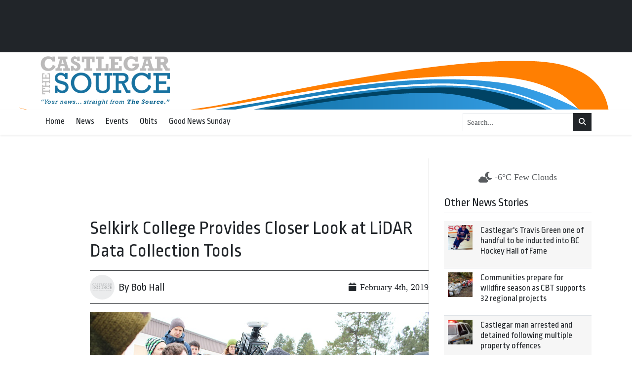

--- FILE ---
content_type: text/html; charset=UTF-8
request_url: https://castlegarsource.com/2019/02/04/selkirk-college-provides-closer-look-lidar-data-collection-tools/
body_size: 22865
content:
<!DOCTYPE html>
    <!--[if lt IE 7]> <html class="ie6 oldie" lang="en"> <![endif]-->
    <!--[if IE 7]>    <html class="ie7 oldie" lang="en"> <![endif]-->
    <!--[if IE 8]>    <html class="ie8 oldie" lang="en"> <![endif]-->
    <!--[if IE 9]>    <html class="ie9 oldie" lang="en"> <![endif]-->
    <!--[if gt IE 9]><!--> <html lang="en-US"> <!--<![endif]-->
<head>
        <meta name='robots' content='index, follow, max-image-preview:large, max-snippet:-1, max-video-preview:-1' />

	<!-- This site is optimized with the Yoast SEO plugin v24.4 - https://yoast.com/wordpress/plugins/seo/ -->
	<title>Selkirk College Provides Closer Look at LiDAR Data Collection Tools - Castlegar Source</title>
	<link rel="canonical" href="https://castlegarsource.com/2019/02/04/selkirk-college-provides-closer-look-lidar-data-collection-tools/" />
	<meta property="og:locale" content="en_US" />
	<meta property="og:type" content="article" />
	<meta property="og:title" content="Selkirk College Provides Closer Look at LiDAR Data Collection Tools - Castlegar Source" />
	<meta property="og:description" content="The latest data collection and processing technology was on display in mid-January at Selkirk College when students and faculty gathered with representatives from several industries for an afternoon of demonstrations on the Castlegar Campus. The Selkirk College Applied Research &amp; Innovation Centre (ARIC) put together the..." />
	<meta property="og:url" content="https://castlegarsource.com/2019/02/04/selkirk-college-provides-closer-look-lidar-data-collection-tools/" />
	<meta property="og:site_name" content="Castlegar Source" />
	<meta property="article:publisher" content="https://www.facebook.com/The-Castlegar-Source-161396481445/" />
	<meta property="article:published_time" content="2019-02-04T21:17:06+00:00" />
	<meta property="article:modified_time" content="2023-08-19T23:47:18+00:00" />
	<meta property="og:image" content="https://castlegarsource.com/wp-content/uploads/2019/02/pr-selkirk-college-provides-closer-look-at-lidar-data-collection-tools.jpg" />
	<meta property="og:image:width" content="1" />
	<meta property="og:image:height" content="1" />
	<meta property="og:image:type" content="image/jpeg" />
	<meta name="author" content="epstudios" />
	<meta name="twitter:card" content="summary_large_image" />
	<meta name="twitter:creator" content="@CastlegarSource" />
	<meta name="twitter:site" content="@CastlegarSource" />
	<meta name="twitter:label1" content="Written by" />
	<meta name="twitter:data1" content="epstudios" />
	<meta name="twitter:label2" content="Est. reading time" />
	<meta name="twitter:data2" content="3 minutes" />
	<script type="application/ld+json" class="yoast-schema-graph">{"@context":"https://schema.org","@graph":[{"@type":"Article","@id":"https://castlegarsource.com/2019/02/04/selkirk-college-provides-closer-look-lidar-data-collection-tools/#article","isPartOf":{"@id":"https://castlegarsource.com/2019/02/04/selkirk-college-provides-closer-look-lidar-data-collection-tools/"},"author":{"name":"epstudios","@id":"https://castlegarsource.com/#/schema/person/5d9b5d088c486da768318013033bb93c"},"headline":"Selkirk College Provides Closer Look at LiDAR Data Collection Tools","datePublished":"2019-02-04T21:17:06+00:00","dateModified":"2023-08-19T23:47:18+00:00","mainEntityOfPage":{"@id":"https://castlegarsource.com/2019/02/04/selkirk-college-provides-closer-look-lidar-data-collection-tools/"},"wordCount":566,"commentCount":0,"publisher":{"@id":"https://castlegarsource.com/#organization"},"image":{"@id":"https://castlegarsource.com/2019/02/04/selkirk-college-provides-closer-look-lidar-data-collection-tools/#primaryimage"},"thumbnailUrl":"https://castlegarsource.com/wp-content/uploads/2019/02/pr-selkirk-college-provides-closer-look-at-lidar-data-collection-tools.jpg","articleSection":["Good News Sunday"],"inLanguage":"en-US","potentialAction":[{"@type":"CommentAction","name":"Comment","target":["https://castlegarsource.com/2019/02/04/selkirk-college-provides-closer-look-lidar-data-collection-tools/#respond"]}]},{"@type":"WebPage","@id":"https://castlegarsource.com/2019/02/04/selkirk-college-provides-closer-look-lidar-data-collection-tools/","url":"https://castlegarsource.com/2019/02/04/selkirk-college-provides-closer-look-lidar-data-collection-tools/","name":"Selkirk College Provides Closer Look at LiDAR Data Collection Tools - Castlegar Source","isPartOf":{"@id":"https://castlegarsource.com/#website"},"primaryImageOfPage":{"@id":"https://castlegarsource.com/2019/02/04/selkirk-college-provides-closer-look-lidar-data-collection-tools/#primaryimage"},"image":{"@id":"https://castlegarsource.com/2019/02/04/selkirk-college-provides-closer-look-lidar-data-collection-tools/#primaryimage"},"thumbnailUrl":"https://castlegarsource.com/wp-content/uploads/2019/02/pr-selkirk-college-provides-closer-look-at-lidar-data-collection-tools.jpg","datePublished":"2019-02-04T21:17:06+00:00","dateModified":"2023-08-19T23:47:18+00:00","breadcrumb":{"@id":"https://castlegarsource.com/2019/02/04/selkirk-college-provides-closer-look-lidar-data-collection-tools/#breadcrumb"},"inLanguage":"en-US","potentialAction":[{"@type":"ReadAction","target":["https://castlegarsource.com/2019/02/04/selkirk-college-provides-closer-look-lidar-data-collection-tools/"]}]},{"@type":"ImageObject","inLanguage":"en-US","@id":"https://castlegarsource.com/2019/02/04/selkirk-college-provides-closer-look-lidar-data-collection-tools/#primaryimage","url":"https://castlegarsource.com/wp-content/uploads/2019/02/pr-selkirk-college-provides-closer-look-at-lidar-data-collection-tools.jpg","contentUrl":"https://castlegarsource.com/wp-content/uploads/2019/02/pr-selkirk-college-provides-closer-look-at-lidar-data-collection-tools.jpg","width":1000,"height":644,"caption":"In mid-January at the Selkirk College Castlegar Campus, Vernon-based X1 Aeronautics demonstrated its Mobile Terrestrial LiDAR unit that is operated from a number of different platforms including a portable backpack."},{"@type":"BreadcrumbList","@id":"https://castlegarsource.com/2019/02/04/selkirk-college-provides-closer-look-lidar-data-collection-tools/#breadcrumb","itemListElement":[{"@type":"ListItem","position":1,"name":"Home","item":"https://castlegarsource.com/"},{"@type":"ListItem","position":2,"name":"Selkirk College Provides Closer Look at LiDAR Data Collection Tools"}]},{"@type":"WebSite","@id":"https://castlegarsource.com/#website","url":"https://castlegarsource.com/","name":"Castlegar Source - Serving Castlegar, BC","description":"","publisher":{"@id":"https://castlegarsource.com/#organization"},"potentialAction":[{"@type":"SearchAction","target":{"@type":"EntryPoint","urlTemplate":"https://castlegarsource.com/?s={search_term_string}"},"query-input":{"@type":"PropertyValueSpecification","valueRequired":true,"valueName":"search_term_string"}}],"inLanguage":"en-US"},{"@type":"Organization","@id":"https://castlegarsource.com/#organization","name":"Castlegar Source - Serving Castlegar, BC","url":"https://castlegarsource.com/","logo":{"@type":"ImageObject","inLanguage":"en-US","@id":"https://castlegarsource.com/#/schema/logo/image/","url":"https://castlegarsource.com/wp-content/uploads/2023/08/castlegar-source.png","contentUrl":"https://castlegarsource.com/wp-content/uploads/2023/08/castlegar-source.png","width":262,"height":100,"caption":"Castlegar Source - Serving Castlegar, BC"},"image":{"@id":"https://castlegarsource.com/#/schema/logo/image/"},"sameAs":["https://www.facebook.com/The-Castlegar-Source-161396481445/","https://x.com/CastlegarSource"]},{"@type":"Person","@id":"https://castlegarsource.com/#/schema/person/5d9b5d088c486da768318013033bb93c","name":"epstudios","image":{"@type":"ImageObject","inLanguage":"en-US","@id":"https://castlegarsource.com/#/schema/person/image/","url":"https://secure.gravatar.com/avatar/68e8303e35dbab9dbb9c5abd9e265151a44e359052a625633356647dc433b065?s=96&d=mm&r=g","contentUrl":"https://secure.gravatar.com/avatar/68e8303e35dbab9dbb9c5abd9e265151a44e359052a625633356647dc433b065?s=96&d=mm&r=g","caption":"epstudios"},"sameAs":["https://castlegarsource.com"],"url":"https://castlegarsource.com/author/epstudios/"}]}</script>
	<!-- / Yoast SEO plugin. -->


<link rel='dns-prefetch' href='//kit.fontawesome.com' />
<link rel='dns-prefetch' href='//cdn.jsdelivr.net' />
<link rel='dns-prefetch' href='//fonts.googleapis.com' />
<link rel="alternate" title="oEmbed (JSON)" type="application/json+oembed" href="https://castlegarsource.com/wp-json/oembed/1.0/embed?url=https%3A%2F%2Fcastlegarsource.com%2F2019%2F02%2F04%2Fselkirk-college-provides-closer-look-lidar-data-collection-tools%2F" />
<link rel="alternate" title="oEmbed (XML)" type="text/xml+oembed" href="https://castlegarsource.com/wp-json/oembed/1.0/embed?url=https%3A%2F%2Fcastlegarsource.com%2F2019%2F02%2F04%2Fselkirk-college-provides-closer-look-lidar-data-collection-tools%2F&#038;format=xml" />
		<!-- This site uses the Google Analytics by MonsterInsights plugin v9.11.1 - Using Analytics tracking - https://www.monsterinsights.com/ -->
							<script src="//www.googletagmanager.com/gtag/js?id=G-EK01S8XPPY"  data-cfasync="false" data-wpfc-render="false" type="text/javascript" async></script>
			<script data-cfasync="false" data-wpfc-render="false" type="text/javascript">
				var mi_version = '9.11.1';
				var mi_track_user = true;
				var mi_no_track_reason = '';
								var MonsterInsightsDefaultLocations = {"page_location":"https:\/\/castlegarsource.com\/2019\/02\/04\/selkirk-college-provides-closer-look-lidar-data-collection-tools\/"};
								if ( typeof MonsterInsightsPrivacyGuardFilter === 'function' ) {
					var MonsterInsightsLocations = (typeof MonsterInsightsExcludeQuery === 'object') ? MonsterInsightsPrivacyGuardFilter( MonsterInsightsExcludeQuery ) : MonsterInsightsPrivacyGuardFilter( MonsterInsightsDefaultLocations );
				} else {
					var MonsterInsightsLocations = (typeof MonsterInsightsExcludeQuery === 'object') ? MonsterInsightsExcludeQuery : MonsterInsightsDefaultLocations;
				}

								var disableStrs = [
										'ga-disable-G-EK01S8XPPY',
									];

				/* Function to detect opted out users */
				function __gtagTrackerIsOptedOut() {
					for (var index = 0; index < disableStrs.length; index++) {
						if (document.cookie.indexOf(disableStrs[index] + '=true') > -1) {
							return true;
						}
					}

					return false;
				}

				/* Disable tracking if the opt-out cookie exists. */
				if (__gtagTrackerIsOptedOut()) {
					for (var index = 0; index < disableStrs.length; index++) {
						window[disableStrs[index]] = true;
					}
				}

				/* Opt-out function */
				function __gtagTrackerOptout() {
					for (var index = 0; index < disableStrs.length; index++) {
						document.cookie = disableStrs[index] + '=true; expires=Thu, 31 Dec 2099 23:59:59 UTC; path=/';
						window[disableStrs[index]] = true;
					}
				}

				if ('undefined' === typeof gaOptout) {
					function gaOptout() {
						__gtagTrackerOptout();
					}
				}
								window.dataLayer = window.dataLayer || [];

				window.MonsterInsightsDualTracker = {
					helpers: {},
					trackers: {},
				};
				if (mi_track_user) {
					function __gtagDataLayer() {
						dataLayer.push(arguments);
					}

					function __gtagTracker(type, name, parameters) {
						if (!parameters) {
							parameters = {};
						}

						if (parameters.send_to) {
							__gtagDataLayer.apply(null, arguments);
							return;
						}

						if (type === 'event') {
														parameters.send_to = monsterinsights_frontend.v4_id;
							var hookName = name;
							if (typeof parameters['event_category'] !== 'undefined') {
								hookName = parameters['event_category'] + ':' + name;
							}

							if (typeof MonsterInsightsDualTracker.trackers[hookName] !== 'undefined') {
								MonsterInsightsDualTracker.trackers[hookName](parameters);
							} else {
								__gtagDataLayer('event', name, parameters);
							}
							
						} else {
							__gtagDataLayer.apply(null, arguments);
						}
					}

					__gtagTracker('js', new Date());
					__gtagTracker('set', {
						'developer_id.dZGIzZG': true,
											});
					if ( MonsterInsightsLocations.page_location ) {
						__gtagTracker('set', MonsterInsightsLocations);
					}
										__gtagTracker('config', 'G-EK01S8XPPY', {"forceSSL":"true","link_attribution":"true"} );
										window.gtag = __gtagTracker;										(function () {
						/* https://developers.google.com/analytics/devguides/collection/analyticsjs/ */
						/* ga and __gaTracker compatibility shim. */
						var noopfn = function () {
							return null;
						};
						var newtracker = function () {
							return new Tracker();
						};
						var Tracker = function () {
							return null;
						};
						var p = Tracker.prototype;
						p.get = noopfn;
						p.set = noopfn;
						p.send = function () {
							var args = Array.prototype.slice.call(arguments);
							args.unshift('send');
							__gaTracker.apply(null, args);
						};
						var __gaTracker = function () {
							var len = arguments.length;
							if (len === 0) {
								return;
							}
							var f = arguments[len - 1];
							if (typeof f !== 'object' || f === null || typeof f.hitCallback !== 'function') {
								if ('send' === arguments[0]) {
									var hitConverted, hitObject = false, action;
									if ('event' === arguments[1]) {
										if ('undefined' !== typeof arguments[3]) {
											hitObject = {
												'eventAction': arguments[3],
												'eventCategory': arguments[2],
												'eventLabel': arguments[4],
												'value': arguments[5] ? arguments[5] : 1,
											}
										}
									}
									if ('pageview' === arguments[1]) {
										if ('undefined' !== typeof arguments[2]) {
											hitObject = {
												'eventAction': 'page_view',
												'page_path': arguments[2],
											}
										}
									}
									if (typeof arguments[2] === 'object') {
										hitObject = arguments[2];
									}
									if (typeof arguments[5] === 'object') {
										Object.assign(hitObject, arguments[5]);
									}
									if ('undefined' !== typeof arguments[1].hitType) {
										hitObject = arguments[1];
										if ('pageview' === hitObject.hitType) {
											hitObject.eventAction = 'page_view';
										}
									}
									if (hitObject) {
										action = 'timing' === arguments[1].hitType ? 'timing_complete' : hitObject.eventAction;
										hitConverted = mapArgs(hitObject);
										__gtagTracker('event', action, hitConverted);
									}
								}
								return;
							}

							function mapArgs(args) {
								var arg, hit = {};
								var gaMap = {
									'eventCategory': 'event_category',
									'eventAction': 'event_action',
									'eventLabel': 'event_label',
									'eventValue': 'event_value',
									'nonInteraction': 'non_interaction',
									'timingCategory': 'event_category',
									'timingVar': 'name',
									'timingValue': 'value',
									'timingLabel': 'event_label',
									'page': 'page_path',
									'location': 'page_location',
									'title': 'page_title',
									'referrer' : 'page_referrer',
								};
								for (arg in args) {
																		if (!(!args.hasOwnProperty(arg) || !gaMap.hasOwnProperty(arg))) {
										hit[gaMap[arg]] = args[arg];
									} else {
										hit[arg] = args[arg];
									}
								}
								return hit;
							}

							try {
								f.hitCallback();
							} catch (ex) {
							}
						};
						__gaTracker.create = newtracker;
						__gaTracker.getByName = newtracker;
						__gaTracker.getAll = function () {
							return [];
						};
						__gaTracker.remove = noopfn;
						__gaTracker.loaded = true;
						window['__gaTracker'] = __gaTracker;
					})();
									} else {
										console.log("");
					(function () {
						function __gtagTracker() {
							return null;
						}

						window['__gtagTracker'] = __gtagTracker;
						window['gtag'] = __gtagTracker;
					})();
									}
			</script>
							<!-- / Google Analytics by MonsterInsights -->
		<style id='wp-img-auto-sizes-contain-inline-css' type='text/css'>
img:is([sizes=auto i],[sizes^="auto," i]){contain-intrinsic-size:3000px 1500px}
/*# sourceURL=wp-img-auto-sizes-contain-inline-css */
</style>
<style id='classic-theme-styles-inline-css' type='text/css'>
/*! This file is auto-generated */
.wp-block-button__link{color:#fff;background-color:#32373c;border-radius:9999px;box-shadow:none;text-decoration:none;padding:calc(.667em + 2px) calc(1.333em + 2px);font-size:1.125em}.wp-block-file__button{background:#32373c;color:#fff;text-decoration:none}
/*# sourceURL=/wp-includes/css/classic-themes.min.css */
</style>
<link rel='stylesheet' id='fonts-css' href='https://fonts.googleapis.com/css2?family=Ropa+Sans%3Aital%400%3B1&#038;display=swap&#038;ver=575872277589b73609a22b8b9b63a82b' type='text/css' media='all' />
<link rel='stylesheet' id='fancybox-css' href='https://cdn.jsdelivr.net/npm/@fancyapps/ui@5.0/dist/fancybox/fancybox.css?ver=5.0' type='text/css' media='all' />
<link rel='stylesheet' id='theme-css' href='https://castlegarsource.com/wp-content/themes/lonesheep/assets/css/main.css?ver=1.0.0' type='text/css' media='all' />
<link rel='stylesheet' id='child-theme-css' href='https://castlegarsource.com/wp-content/themes/castlegar/assets/css/main.css?ver=575872277589b73609a22b8b9b63a82b' type='text/css' media='all' />
<script type="text/javascript" defer src="https://castlegarsource.com/wp-content/plugins/google-analytics-for-wordpress/assets/js/frontend-gtag.min.js?ver=9.11.1" id="monsterinsights-frontend-script-js" async="async" data-wp-strategy="async"></script>
<script data-cfasync="false" data-wpfc-render="false" type="text/javascript" id='monsterinsights-frontend-script-js-extra'>/* <![CDATA[ */
var monsterinsights_frontend = {"js_events_tracking":"true","download_extensions":"doc,pdf,ppt,zip,xls,docx,pptx,xlsx","inbound_paths":"[{\"path\":\"\\\/go\\\/\",\"label\":\"affiliate\"},{\"path\":\"\\\/recommend\\\/\",\"label\":\"affiliate\"}]","home_url":"https:\/\/castlegarsource.com","hash_tracking":"false","v4_id":"G-EK01S8XPPY"};/* ]]> */
</script>
<script type="text/javascript" defer src="https://kit.fontawesome.com/da690b2ca8.js?ver=575872277589b73609a22b8b9b63a82b" id="fontawesome-js"></script>
<script type="text/javascript" defer src="https://castlegarsource.com/wp-includes/js/jquery/jquery.min.js?ver=3.7.1" id="jquery-core-js"></script>
<script type="text/javascript" defer src="https://cdn.jsdelivr.net/npm/bootstrap@5.0.1/dist/js/bootstrap.bundle.min.js?ver=5.0.1" id="bootstrapjs-js"></script>
<script type="text/javascript" defer src="https://cdn.jsdelivr.net/npm/@fancyapps/ui@5.0/dist/fancybox/fancybox.umd.js?ver=5.3.0" id="fancybox-js"></script>
<script type="text/javascript" defer src="https://cdn.jsdelivr.net/npm/slick-carousel@1.8.1/slick/slick.min.js?ver=1.0" id="slick-js"></script>
<script type="text/javascript" id="eps_script-js-extra">
/* <![CDATA[ */
var ajax_object = {"ajax_url":"https://castlegarsource.com/wp-admin/admin-ajax.php"};
//# sourceURL=eps_script-js-extra
/* ]]> */
</script>
<script type="text/javascript" defer src="https://castlegarsource.com/wp-content/themes/lonesheep/assets/js/scripts.js?ver=1.0.0" id="eps_script-js"></script>
<div id="fb-root"></div>
<script async defer crossorigin="anonymous" src="https://connect.facebook.net/en_US/sdk.js#xfbml=1&version=v16.0&appId=531788703539812&autoLogAppEvents=1" nonce="d6sd2pUf"></script>
    <link rel="preconnect" href="https://fonts.gstatic.com">
    <link rel="preconnect" href="https://maps.gstatic.com">
    <link rel="preconnect" href="https://www.gstatic.com">
    <link rel="preconnect" href="https://kit.fontawesome.com">
        <style>
        #page-footer {
        background: #333333;        }

        #page-header-masthead  {
        background-color: #ffffff;background-image: url(https://castlegarsource.com/wp-content/uploads/2023/08/CastlegarSource-news.png);background-position: top center;background-repeat: no-repeat;
        }
        #page-header-nav {
        background: #ffffff;        }
    </style>
    <meta charset="UTF-8" /><meta http-equiv="Content-Type" content="text/html; charset=utf-8" /><link rel="pingback"  type="image/png" href="https://castlegarsource.com/xmlrpc.php" ><meta http-equiv="X-UA-Compatible" content="IE=edge" /><meta name="viewport" content="width=device-width,initial-scale=1"><link rel="pingback" href="https://castlegarsource.com/xmlrpc.php" /><meta name="generator" content="Powered by WPBakery Page Builder - drag and drop page builder for WordPress."/>
<script type="text/javascript">
/* <![CDATA[ */
var gform;gform||(document.addEventListener("gform_main_scripts_loaded",function(){gform.scriptsLoaded=!0}),document.addEventListener("gform/theme/scripts_loaded",function(){gform.themeScriptsLoaded=!0}),window.addEventListener("DOMContentLoaded",function(){gform.domLoaded=!0}),gform={domLoaded:!1,scriptsLoaded:!1,themeScriptsLoaded:!1,isFormEditor:()=>"function"==typeof InitializeEditor,callIfLoaded:function(o){return!(!gform.domLoaded||!gform.scriptsLoaded||!gform.themeScriptsLoaded&&!gform.isFormEditor()||(gform.isFormEditor()&&console.warn("The use of gform.initializeOnLoaded() is deprecated in the form editor context and will be removed in Gravity Forms 3.1."),o(),0))},initializeOnLoaded:function(o){gform.callIfLoaded(o)||(document.addEventListener("gform_main_scripts_loaded",()=>{gform.scriptsLoaded=!0,gform.callIfLoaded(o)}),document.addEventListener("gform/theme/scripts_loaded",()=>{gform.themeScriptsLoaded=!0,gform.callIfLoaded(o)}),window.addEventListener("DOMContentLoaded",()=>{gform.domLoaded=!0,gform.callIfLoaded(o)}))},hooks:{action:{},filter:{}},addAction:function(o,r,e,t){gform.addHook("action",o,r,e,t)},addFilter:function(o,r,e,t){gform.addHook("filter",o,r,e,t)},doAction:function(o){gform.doHook("action",o,arguments)},applyFilters:function(o){return gform.doHook("filter",o,arguments)},removeAction:function(o,r){gform.removeHook("action",o,r)},removeFilter:function(o,r,e){gform.removeHook("filter",o,r,e)},addHook:function(o,r,e,t,n){null==gform.hooks[o][r]&&(gform.hooks[o][r]=[]);var d=gform.hooks[o][r];null==n&&(n=r+"_"+d.length),gform.hooks[o][r].push({tag:n,callable:e,priority:t=null==t?10:t})},doHook:function(r,o,e){var t;if(e=Array.prototype.slice.call(e,1),null!=gform.hooks[r][o]&&((o=gform.hooks[r][o]).sort(function(o,r){return o.priority-r.priority}),o.forEach(function(o){"function"!=typeof(t=o.callable)&&(t=window[t]),"action"==r?t.apply(null,e):e[0]=t.apply(null,e)})),"filter"==r)return e[0]},removeHook:function(o,r,t,n){var e;null!=gform.hooks[o][r]&&(e=(e=gform.hooks[o][r]).filter(function(o,r,e){return!!(null!=n&&n!=o.tag||null!=t&&t!=o.priority)}),gform.hooks[o][r]=e)}});
/* ]]> */
</script>

<link rel="shortcut icon" type="image/x-icon" href="https://castlegarsource.com/wp-content/uploads/2023/08/castlegar-favicon-1.png"><!-- Google Ads Scripts --><script async src="https://securepubads.g.doubleclick.net/tag/js/gpt.js"></script>
<script async="" src="https://www.googletagmanager.com/gtag/js?id=G-99LTJMBJN5"></script>

<script>

  window.dataLayer = window.dataLayer || [];
  function gtag(){dataLayer.push(arguments);}
  gtag('js', new Date());

  gtag('config', 'G-99LTJMBJN5');

</script>

<script>
var googletag = googletag || {};
googletag.cmd = googletag.cmd || [];
(function() {
var gads = document.createElement('script');
gads.async = true;
gads.type = 'text/javascript';
var useSSL = 'https:' == document.location.protocol;
gads.src = (useSSL ? 'https:' : 'http:') + 
'//www.googletagservices.com/tag/js/gpt.js';
var node = document.getElementsByTagName('script')[0];
node.parentNode.insertBefore(gads, node);
})();


googletag.cmd.push(function() {

 var mappingLeaderboard = googletag.sizeMapping().
 addSize([800, 1], [728, 90]).
 addSize([480, 1], [468, 70]).
 addSize([1, 1], [320, 60]).
 build();
 
 var mappingDoubleSidebar = googletag.sizeMapping().
 addSize([1,1], [300, 500]).
 build();

var mappingSkyscraper2 = googletag.sizeMapping().
 addSize([1200, 1 ], [675, 95]).
 addSize([980, 1 ], [500, 70]).
 addSize([700, 1], [675, 95]).
 addSize([550, 1], [500, 70]).
 addSize([1, 1 ], [280, 60]).
 build();  
 
googletag.defineSlot('/36661320/CS_A_Front', [[280, 60],[500, 70],[675, 95]], 'div-gpt-ad-1361928167362-0').defineSizeMapping(mappingSkyscraper2).addService(googletag.pubads());
googletag.defineSlot('/36661320/CS_A_Inside', [[280, 60],[500, 70],[675, 95]], 'div-gpt-ad-1361928167362-1').defineSizeMapping(mappingSkyscraper2).addService(googletag.pubads());
googletag.defineSlot('/36661320/CS_B_Front', [300, 250], 'div-gpt-ad-1361928167362-2').addService(googletag.pubads());
googletag.defineSlot('/36661320/CS_B_Inside', [300, 250], 'div-gpt-ad-1362505436739-0').addService(googletag.pubads());
googletag.defineSlot('/36661320/CS_B3_Inside', [300, 500], 'div-gpt-ad-1539992301737-0').addService(googletag.pubads());
googletag.defineSlot('/36661320/CS_B3_Front', [300, 500], 'div-gpt-ad-1539992273798-0').addService(googletag.pubads());
googletag.defineSlot('/36661320/CS_C-2_Front', [[280, 60],[500, 70],[675, 95]], 'div-gpt-ad-1361928167362-4').defineSizeMapping(mappingSkyscraper2).addService(googletag.pubads());
googletag.defineSlot('/36661320/CS_C_Front', [[280, 60],[500, 70],[675, 95]], 'div-gpt-ad-1361928167362-5').defineSizeMapping(mappingSkyscraper2).addService(googletag.pubads());
googletag.defineSlot('/36661320/CS_C_Inside', [[280, 60],[500, 70],[675, 95]], 'div-gpt-ad-1361928167362-6').defineSizeMapping(mappingSkyscraper2).addService(googletag.pubads());
googletag.defineSlot('/36661320/CS_D_Front', [300, 250], 'div-gpt-ad-1361928167362-7').addService(googletag.pubads());
googletag.defineSlot('/36661320/CS_D_Inside', [300, 250], 'div-gpt-ad-1361928167362-8').addService(googletag.pubads());
googletag.defineSlot('/36661320/CS_E', [160, 600], 'div-gpt-ad-1361928167362-9').addService(googletag.pubads());
googletag.defineSlot('/36661320/Green_Flyer', [[280, 60],[500, 70],[675, 95]], 'div-gpt-ad-1362770048620-0').defineSizeMapping(mappingSkyscraper2).addService(googletag.pubads());
googletag.defineSlot('/36661320/CS_Inline', [[280, 60],[500, 70],[675, 95]], 'div-gpt-ad-1558736916304-0').defineSizeMapping(mappingSkyscraper2).addService(googletag.pubads());
googletag.defineSlot('/36661320/CS_E_Inside', [160, 600], 'div-gpt-ad-1449448990427-0').addService(googletag.pubads());
googletag.pubads().enableSingleRequest();
googletag.pubads().collapseEmptyDivs();
googletag.enableServices();
});
</script><!-- End Google Ads Scripts -->		<style type="text/css" id="wp-custom-css">
			.normal-sidebar  {
	gap: 40px;
}		</style>
		<noscript><style> .wpb_animate_when_almost_visible { opacity: 1; }</style></noscript><style id='global-styles-inline-css' type='text/css'>
:root{--wp--preset--aspect-ratio--square: 1;--wp--preset--aspect-ratio--4-3: 4/3;--wp--preset--aspect-ratio--3-4: 3/4;--wp--preset--aspect-ratio--3-2: 3/2;--wp--preset--aspect-ratio--2-3: 2/3;--wp--preset--aspect-ratio--16-9: 16/9;--wp--preset--aspect-ratio--9-16: 9/16;--wp--preset--color--black: #000000;--wp--preset--color--cyan-bluish-gray: #abb8c3;--wp--preset--color--white: #ffffff;--wp--preset--color--pale-pink: #f78da7;--wp--preset--color--vivid-red: #cf2e2e;--wp--preset--color--luminous-vivid-orange: #ff6900;--wp--preset--color--luminous-vivid-amber: #fcb900;--wp--preset--color--light-green-cyan: #7bdcb5;--wp--preset--color--vivid-green-cyan: #00d084;--wp--preset--color--pale-cyan-blue: #8ed1fc;--wp--preset--color--vivid-cyan-blue: #0693e3;--wp--preset--color--vivid-purple: #9b51e0;--wp--preset--gradient--vivid-cyan-blue-to-vivid-purple: linear-gradient(135deg,rgb(6,147,227) 0%,rgb(155,81,224) 100%);--wp--preset--gradient--light-green-cyan-to-vivid-green-cyan: linear-gradient(135deg,rgb(122,220,180) 0%,rgb(0,208,130) 100%);--wp--preset--gradient--luminous-vivid-amber-to-luminous-vivid-orange: linear-gradient(135deg,rgb(252,185,0) 0%,rgb(255,105,0) 100%);--wp--preset--gradient--luminous-vivid-orange-to-vivid-red: linear-gradient(135deg,rgb(255,105,0) 0%,rgb(207,46,46) 100%);--wp--preset--gradient--very-light-gray-to-cyan-bluish-gray: linear-gradient(135deg,rgb(238,238,238) 0%,rgb(169,184,195) 100%);--wp--preset--gradient--cool-to-warm-spectrum: linear-gradient(135deg,rgb(74,234,220) 0%,rgb(151,120,209) 20%,rgb(207,42,186) 40%,rgb(238,44,130) 60%,rgb(251,105,98) 80%,rgb(254,248,76) 100%);--wp--preset--gradient--blush-light-purple: linear-gradient(135deg,rgb(255,206,236) 0%,rgb(152,150,240) 100%);--wp--preset--gradient--blush-bordeaux: linear-gradient(135deg,rgb(254,205,165) 0%,rgb(254,45,45) 50%,rgb(107,0,62) 100%);--wp--preset--gradient--luminous-dusk: linear-gradient(135deg,rgb(255,203,112) 0%,rgb(199,81,192) 50%,rgb(65,88,208) 100%);--wp--preset--gradient--pale-ocean: linear-gradient(135deg,rgb(255,245,203) 0%,rgb(182,227,212) 50%,rgb(51,167,181) 100%);--wp--preset--gradient--electric-grass: linear-gradient(135deg,rgb(202,248,128) 0%,rgb(113,206,126) 100%);--wp--preset--gradient--midnight: linear-gradient(135deg,rgb(2,3,129) 0%,rgb(40,116,252) 100%);--wp--preset--font-size--small: 13px;--wp--preset--font-size--medium: 20px;--wp--preset--font-size--large: 36px;--wp--preset--font-size--x-large: 42px;--wp--preset--spacing--20: 0.44rem;--wp--preset--spacing--30: 0.67rem;--wp--preset--spacing--40: 1rem;--wp--preset--spacing--50: 1.5rem;--wp--preset--spacing--60: 2.25rem;--wp--preset--spacing--70: 3.38rem;--wp--preset--spacing--80: 5.06rem;--wp--preset--shadow--natural: 6px 6px 9px rgba(0, 0, 0, 0.2);--wp--preset--shadow--deep: 12px 12px 50px rgba(0, 0, 0, 0.4);--wp--preset--shadow--sharp: 6px 6px 0px rgba(0, 0, 0, 0.2);--wp--preset--shadow--outlined: 6px 6px 0px -3px rgb(255, 255, 255), 6px 6px rgb(0, 0, 0);--wp--preset--shadow--crisp: 6px 6px 0px rgb(0, 0, 0);}:where(.is-layout-flex){gap: 0.5em;}:where(.is-layout-grid){gap: 0.5em;}body .is-layout-flex{display: flex;}.is-layout-flex{flex-wrap: wrap;align-items: center;}.is-layout-flex > :is(*, div){margin: 0;}body .is-layout-grid{display: grid;}.is-layout-grid > :is(*, div){margin: 0;}:where(.wp-block-columns.is-layout-flex){gap: 2em;}:where(.wp-block-columns.is-layout-grid){gap: 2em;}:where(.wp-block-post-template.is-layout-flex){gap: 1.25em;}:where(.wp-block-post-template.is-layout-grid){gap: 1.25em;}.has-black-color{color: var(--wp--preset--color--black) !important;}.has-cyan-bluish-gray-color{color: var(--wp--preset--color--cyan-bluish-gray) !important;}.has-white-color{color: var(--wp--preset--color--white) !important;}.has-pale-pink-color{color: var(--wp--preset--color--pale-pink) !important;}.has-vivid-red-color{color: var(--wp--preset--color--vivid-red) !important;}.has-luminous-vivid-orange-color{color: var(--wp--preset--color--luminous-vivid-orange) !important;}.has-luminous-vivid-amber-color{color: var(--wp--preset--color--luminous-vivid-amber) !important;}.has-light-green-cyan-color{color: var(--wp--preset--color--light-green-cyan) !important;}.has-vivid-green-cyan-color{color: var(--wp--preset--color--vivid-green-cyan) !important;}.has-pale-cyan-blue-color{color: var(--wp--preset--color--pale-cyan-blue) !important;}.has-vivid-cyan-blue-color{color: var(--wp--preset--color--vivid-cyan-blue) !important;}.has-vivid-purple-color{color: var(--wp--preset--color--vivid-purple) !important;}.has-black-background-color{background-color: var(--wp--preset--color--black) !important;}.has-cyan-bluish-gray-background-color{background-color: var(--wp--preset--color--cyan-bluish-gray) !important;}.has-white-background-color{background-color: var(--wp--preset--color--white) !important;}.has-pale-pink-background-color{background-color: var(--wp--preset--color--pale-pink) !important;}.has-vivid-red-background-color{background-color: var(--wp--preset--color--vivid-red) !important;}.has-luminous-vivid-orange-background-color{background-color: var(--wp--preset--color--luminous-vivid-orange) !important;}.has-luminous-vivid-amber-background-color{background-color: var(--wp--preset--color--luminous-vivid-amber) !important;}.has-light-green-cyan-background-color{background-color: var(--wp--preset--color--light-green-cyan) !important;}.has-vivid-green-cyan-background-color{background-color: var(--wp--preset--color--vivid-green-cyan) !important;}.has-pale-cyan-blue-background-color{background-color: var(--wp--preset--color--pale-cyan-blue) !important;}.has-vivid-cyan-blue-background-color{background-color: var(--wp--preset--color--vivid-cyan-blue) !important;}.has-vivid-purple-background-color{background-color: var(--wp--preset--color--vivid-purple) !important;}.has-black-border-color{border-color: var(--wp--preset--color--black) !important;}.has-cyan-bluish-gray-border-color{border-color: var(--wp--preset--color--cyan-bluish-gray) !important;}.has-white-border-color{border-color: var(--wp--preset--color--white) !important;}.has-pale-pink-border-color{border-color: var(--wp--preset--color--pale-pink) !important;}.has-vivid-red-border-color{border-color: var(--wp--preset--color--vivid-red) !important;}.has-luminous-vivid-orange-border-color{border-color: var(--wp--preset--color--luminous-vivid-orange) !important;}.has-luminous-vivid-amber-border-color{border-color: var(--wp--preset--color--luminous-vivid-amber) !important;}.has-light-green-cyan-border-color{border-color: var(--wp--preset--color--light-green-cyan) !important;}.has-vivid-green-cyan-border-color{border-color: var(--wp--preset--color--vivid-green-cyan) !important;}.has-pale-cyan-blue-border-color{border-color: var(--wp--preset--color--pale-cyan-blue) !important;}.has-vivid-cyan-blue-border-color{border-color: var(--wp--preset--color--vivid-cyan-blue) !important;}.has-vivid-purple-border-color{border-color: var(--wp--preset--color--vivid-purple) !important;}.has-vivid-cyan-blue-to-vivid-purple-gradient-background{background: var(--wp--preset--gradient--vivid-cyan-blue-to-vivid-purple) !important;}.has-light-green-cyan-to-vivid-green-cyan-gradient-background{background: var(--wp--preset--gradient--light-green-cyan-to-vivid-green-cyan) !important;}.has-luminous-vivid-amber-to-luminous-vivid-orange-gradient-background{background: var(--wp--preset--gradient--luminous-vivid-amber-to-luminous-vivid-orange) !important;}.has-luminous-vivid-orange-to-vivid-red-gradient-background{background: var(--wp--preset--gradient--luminous-vivid-orange-to-vivid-red) !important;}.has-very-light-gray-to-cyan-bluish-gray-gradient-background{background: var(--wp--preset--gradient--very-light-gray-to-cyan-bluish-gray) !important;}.has-cool-to-warm-spectrum-gradient-background{background: var(--wp--preset--gradient--cool-to-warm-spectrum) !important;}.has-blush-light-purple-gradient-background{background: var(--wp--preset--gradient--blush-light-purple) !important;}.has-blush-bordeaux-gradient-background{background: var(--wp--preset--gradient--blush-bordeaux) !important;}.has-luminous-dusk-gradient-background{background: var(--wp--preset--gradient--luminous-dusk) !important;}.has-pale-ocean-gradient-background{background: var(--wp--preset--gradient--pale-ocean) !important;}.has-electric-grass-gradient-background{background: var(--wp--preset--gradient--electric-grass) !important;}.has-midnight-gradient-background{background: var(--wp--preset--gradient--midnight) !important;}.has-small-font-size{font-size: var(--wp--preset--font-size--small) !important;}.has-medium-font-size{font-size: var(--wp--preset--font-size--medium) !important;}.has-large-font-size{font-size: var(--wp--preset--font-size--large) !important;}.has-x-large-font-size{font-size: var(--wp--preset--font-size--x-large) !important;}
/*# sourceURL=global-styles-inline-css */
</style>
<link rel='stylesheet' id='gpoll_css-css' href='https://castlegarsource.com/wp-content/plugins/gravityformspolls/assets/css/dist/theme.min.css?ver=4.3.0' type='text/css' media='all' />
<link rel='stylesheet' id='gform_basic-css' href='https://castlegarsource.com/wp-content/plugins/gravityforms/assets/css/dist/basic.min.css?ver=2.9.26' type='text/css' media='all' />
<link rel='stylesheet' id='gform_theme_components-css' href='https://castlegarsource.com/wp-content/plugins/gravityforms/assets/css/dist/theme-components.min.css?ver=2.9.26' type='text/css' media='all' />
<link rel='stylesheet' id='gform_theme-css' href='https://castlegarsource.com/wp-content/plugins/gravityforms/assets/css/dist/theme.min.css?ver=2.9.26' type='text/css' media='all' />
</head>

<body class="wp-singular post-template-default single single-post postid-68232 single-format-standard wp-theme-lonesheep wp-child-theme-castlegar main-wrapper  group-blog singular wpb-js-composer js-comp-ver-6.7.0 vc_responsive">

    
    <div id="page-header">
                <header id="page-header" data-bs-theme="light">

    <div id="page-header-topbar" class="bg-dark">
        <div class="container py-2 ">
            <div class="flex content-center text-center">
                <div id="adwidget-11" class="widget group adwidget"><!--  Ad Widget: CS_A --><div class="overflow-hidden"><!-- CS_A_Inside -->
<div id='div-gpt-ad-1361928167362-1' style='width:100%; height:90px;'>
<script type='text/javascript'>
googletag.cmd.push(function() { googletag.display('div-gpt-ad-1361928167362-1'); });
</script>
</div>
</div></div>            </div>
        </div>
    </div>

    <div id="page-header-masthead">
        <div class="container py-2">
            <div class="row">

                                    <div class="col-12 col-md-9 text-start">
                        <div id="header-logo">
                                        <a href="https://castlegarsource.com">
                <img src="https://castlegarsource.com/wp-content/uploads/2023/08/castlegar-source.png" alt="Castlegar Source">
            </a>
                                    </div>
                    </div>
                    <div class="col-12 col-md-3">
                                            </div>
                                </div>
        </div>
    </div>

    <div id="page-header-nav" class="shadow-sm position-relative py-2 py-lg-0">
        <div  class="container">
            <div class="row align-items-center">
                <div class="col-12 col-md-9">
                    <div class="d-block d-md-flex align-items-center">
                        <div class="sticky-logo me-2">
                                        <a href="https://castlegarsource.com">
                <img src="https://castlegarsource.com/wp-content/uploads/2023/08/castlegar-source.png" alt="Castlegar Source">
            </a>
                                    </div>
                        <div class="d-block d-lg-none text-center text-md-start">
                            <button class="btn-block d-block w-100 btn btn-primary btn-sm mb-2"
                                    type="button"
                                    data-bs-toggle="collapse"
                                    data-bs-target="#main-nav-collapse"
                                    aria-controls="#main-nav-collapse"
                                    aria-expanded="false"
                                    aria-label="Toggle navigation">
                                <i class="small fa-solid fa-bars"></i>
                                <span class="small ps-2">Menu</span>
                            </button>
                        </div>
                        <div id="main-nav-collapse" class="collapse d-lg-block text-center text-md-start">
                            <div id="main-nav" class="menu-main-container"><ul id="menu-main" class="menu"><li id="menu-item-44522" class="menu-item menu-item-type-custom menu-item-object-custom menu-item-home menu-item-44522"><a href="https://castlegarsource.com/">Home</a></li>
<li id="menu-item-11877" class="menu-item menu-item-type-taxonomy menu-item-object-category menu-item-11877"><a href="https://castlegarsource.com/category/general/">News</a></li>
<li id="menu-item-11880" class="menu-item menu-item-type-custom menu-item-object-custom menu-item-has-children menu-item-11880"><a href="https://castlegarsource.com/event">Events</a>
<ul class="sub-menu">
	<li id="menu-item-44523" class="menu-item menu-item-type-post_type menu-item-object-page menu-item-44523"><a href="https://castlegarsource.com/submit-an-event/">Submit an Event</a></li>
</ul>
</li>
<li id="menu-item-11881" class="menu-item menu-item-type-custom menu-item-object-custom menu-item-11881"><a href="https://castlegarsource.com/obituary">Obits</a></li>
<li id="menu-item-11883" class="menu-item menu-item-type-taxonomy menu-item-object-category current-post-ancestor current-menu-parent current-post-parent menu-item-11883"><a href="https://castlegarsource.com/category/good-news-sunday/">Good News Sunday</a></li>
</ul></div>                        </div>
                    </div>
                </div>
                <div class="col-12 col-md-3">
                            <form method="get" action="https://castlegarsource.com">
            <div class="input-group input-group-sm">
                <input type="text"
                       id="search-input"
                       name="s"
                       value=""
                       class="form-control"
                       placeholder="Search..."
                       aria-label="Search..."
                       aria-describedby="search-input">
                <button class="btn btn-dark" type="submit" id="search-submit"><i class="fa-solid fa-fw fa-magnifying-glass"></i></button>
            </div>
        </form>
                        </div>
            </div>
        </div>
    </div>
</header>            </div>

    <div id="page-body" role="main">
    <div class="container-xxl pt-5">
    <div id="main-layout">
        <div id="main-layout-left">

                        <div class="normal-sidebar">
                <div id="adwidget-6" class="widget mb-4 group adwidget"><!--  Ad Widget: CS_E --><div class="overflow-hidden"><!-- /36661320/CS_E_Inside -->
<div id='div-gpt-ad-1449448990427-0' style='height:600px; width:100%;'>
<script type='text/javascript'>
googletag.cmd.push(function() { googletag.display('div-gpt-ad-1449448990427-0'); });
</script>
</div></div></div><div id="gpoll_poll_widget-2" class="widget mb-4 group gpoll_poll_widget"><h4 class="widget-title">Poll</h4><script type="text/javascript" defer src="https://castlegarsource.com/wp-includes/js/dist/dom-ready.min.js?ver=f77871ff7694fffea381" id="wp-dom-ready-js"></script>
<script type="text/javascript" defer src="https://castlegarsource.com/wp-includes/js/dist/hooks.min.js?ver=dd5603f07f9220ed27f1" id="wp-hooks-js"></script>
<script type="text/javascript" defer src="https://castlegarsource.com/wp-includes/js/dist/i18n.min.js?ver=c26c3dc7bed366793375" id="wp-i18n-js"></script>
<script type="text/javascript" id="wp-i18n-js-after">
/* <![CDATA[ */
wp.i18n.setLocaleData( { 'text direction\u0004ltr': [ 'ltr' ] } );
//# sourceURL=wp-i18n-js-after
/* ]]> */
</script>
<script type="text/javascript" defer src="https://castlegarsource.com/wp-includes/js/dist/a11y.min.js?ver=cb460b4676c94bd228ed" id="wp-a11y-js"></script>
<script type="text/javascript" defer='defer' src="https://castlegarsource.com/wp-content/plugins/gravityforms/js/jquery.json.min.js?ver=2.9.26" id="gform_json-js"></script>
<script type="text/javascript" id="gform_gravityforms-js-extra">
/* <![CDATA[ */
var gform_i18n = {"datepicker":{"days":{"monday":"Mo","tuesday":"Tu","wednesday":"We","thursday":"Th","friday":"Fr","saturday":"Sa","sunday":"Su"},"months":{"january":"January","february":"February","march":"March","april":"April","may":"May","june":"June","july":"July","august":"August","september":"September","october":"October","november":"November","december":"December"},"firstDay":1,"iconText":"Select date"}};
var gf_legacy_multi = [];
var gform_gravityforms = {"strings":{"invalid_file_extension":"This type of file is not allowed. Must be one of the following:","delete_file":"Delete this file","in_progress":"in progress","file_exceeds_limit":"File exceeds size limit","illegal_extension":"This type of file is not allowed.","max_reached":"Maximum number of files reached","unknown_error":"There was a problem while saving the file on the server","currently_uploading":"Please wait for the uploading to complete","cancel":"Cancel","cancel_upload":"Cancel this upload","cancelled":"Cancelled","error":"Error","message":"Message"},"vars":{"images_url":"https://castlegarsource.com/wp-content/plugins/gravityforms/images"}};
var gf_global = {"gf_currency_config":{"name":"Canadian Dollar","symbol_left":"$","symbol_right":"CAD","symbol_padding":" ","thousand_separator":",","decimal_separator":".","decimals":2,"code":"CAD"},"base_url":"https://castlegarsource.com/wp-content/plugins/gravityforms","number_formats":[],"spinnerUrl":"https://castlegarsource.com/wp-content/plugins/gravityforms/images/spinner.svg","version_hash":"db2d1f8f7945c302d99e0fdd5a24e407","strings":{"newRowAdded":"New row added.","rowRemoved":"Row removed","formSaved":"The form has been saved.  The content contains the link to return and complete the form."}};
//# sourceURL=gform_gravityforms-js-extra
/* ]]> */
</script>
<script type="text/javascript" defer='defer' defer src="https://castlegarsource.com/wp-content/plugins/gravityforms/js/gravityforms.min.js?ver=2.9.26" id="gform_gravityforms-js"></script>

                <div class='gf_browser_chrome gform_wrapper gravity-theme gform-theme--no-framework gpoll_enabled_wrapper gpoll_show_results_link_wrapper gpoll_block_repeat_voters_wrapper gpoll_wrapper' data-form-theme='gravity-theme' data-form-index='0' id='gform_wrapper_11' ><form method='post' enctype='multipart/form-data'  id='gform_11' class='gpoll_enabled gpoll_show_results_link gpoll_block_repeat_voters gpoll' action='/2019/02/04/selkirk-college-provides-closer-look-lidar-data-collection-tools/' data-formid='11' novalidate>
                        <div class='gform-body gform_body'><div id='gform_fields_11' class='gform_fields top_label form_sublabel_below description_below validation_below'><fieldset id="field_11_1" class="gfield gfield--type-poll gfield--type-choice gfield--input-type-radio field_sublabel_below gfield--no-description field_description_below field_validation_below gfield_visibility_visible gpoll_field"  data-field-class="gpoll_field" ><legend class='gfield_label gform-field-label' >Will you be doing most of your holiday shopping online or by patronizing local businesses?</legend><div class='ginput_container ginput_container_radio'><div class='gfield_radio' id='input_11_1'>
			<div class='gchoice gchoice_11_1_0'>
					<input class='gfield-choice-input' name='input_1' type='radio' value='Yes.'  id='choice_11_1_0' onchange='gformToggleRadioOther( this )'  tabindex='1'  />
					<label for='choice_11_1_0' id='label_11_1_0' class='gform-field-label gform-field-label--type-inline'>Yes.</label>
			</div>
			<div class='gchoice gchoice_11_1_1'>
					<input class='gfield-choice-input' name='input_1' type='radio' value='No.'  id='choice_11_1_1' onchange='gformToggleRadioOther( this )'  tabindex='2'  />
					<label for='choice_11_1_1' id='label_11_1_1' class='gform-field-label gform-field-label--type-inline'>No.</label>
			</div>
			<div class='gchoice gchoice_11_1_2'>
					<input class='gfield-choice-input' name='input_1' type='radio' value='I don&#039;t know.'  id='choice_11_1_2' onchange='gformToggleRadioOther( this )'  tabindex='3'  />
					<label for='choice_11_1_2' id='label_11_1_2' class='gform-field-label gform-field-label--type-inline'>I don't know.</label>
			</div>
			<div class='gchoice gchoice_11_1_3'>
					<input class='gfield-choice-input' name='input_1' type='radio' value='I don&#039;t care.'  id='choice_11_1_3' onchange='gformToggleRadioOther( this )'  tabindex='4'  />
					<label for='choice_11_1_3' id='label_11_1_3' class='gform-field-label gform-field-label--type-inline'>I don't care.</label>
			</div></div></div></fieldset></div></div>
        <div class='gform-footer gform_footer top_label'> <input type="submit" id="gform_submit_button_11" class="gform_button button btn btn-primary" onclick="gform.submission.handleButtonClick(this);" data-submission-type="submit" value="Submit" tabindex="5"> 
            <input type='hidden' class='gform_hidden' name='gform_submission_method' data-js='gform_submission_method_11' value='postback' />
            <input type='hidden' class='gform_hidden' name='gform_theme' data-js='gform_theme_11' id='gform_theme_11' value='gravity-theme' />
            <input type='hidden' class='gform_hidden' name='gform_style_settings' data-js='gform_style_settings_11' id='gform_style_settings_11' value='' />
            <input type='hidden' class='gform_hidden' name='is_submit_11' value='1' />
            <input type='hidden' class='gform_hidden' name='gform_submit' value='11' />
            
            <input type='hidden' class='gform_hidden' name='gform_currency' data-currency='CAD' value='6SiHhOz1CEXo01uTBxbJNVSQnU1wHVAOUjAlgAhlRkwSjBqYoP9adjzg+hWX1uKgmHjLCmU0MgsvCqhwZFDDNo2gaNbOPYhzFz8m+vG/e4NDSro=' />
            <input type='hidden' class='gform_hidden' name='gform_unique_id' value='' />
            <input type='hidden' class='gform_hidden' name='state_11' value='WyJbXSIsIjM3ODcxOTRkNzk2Yjk5NTQxMTcyYjgyZjAzM2ZmYjkyIl0=' />
            <input type='hidden' autocomplete='off' class='gform_hidden' name='gform_target_page_number_11' id='gform_target_page_number_11' value='0' />
            <input type='hidden' autocomplete='off' class='gform_hidden' name='gform_source_page_number_11' id='gform_source_page_number_11' value='1' />
            <input type='hidden' name='gform_field_values' value='gpoll_enabled=1&amp;gpoll_field=0&amp;gpoll_style=green&amp;gpoll_display_results=1&amp;gpoll_show_results_link=1&amp;gpoll_cookie=1+month&amp;gpoll_confirmation=1&amp;gpoll_percentages=1&amp;gpoll_counts=1&amp;gpoll_checksum=539a375b90efd82a4d733b25abe4859b' />
            
        </div>
                        </form>
                        </div><script type="text/javascript">
/* <![CDATA[ */
 gform.initializeOnLoaded( function() {gformInitSpinner( 11, 'https://castlegarsource.com/wp-content/plugins/gravityforms/images/spinner.svg', true );jQuery('#gform_ajax_frame_11').on('load',function(){var contents = jQuery(this).contents().find('*').html();var is_postback = contents.indexOf('GF_AJAX_POSTBACK') >= 0;if(!is_postback){return;}var form_content = jQuery(this).contents().find('#gform_wrapper_11');var is_confirmation = jQuery(this).contents().find('#gform_confirmation_wrapper_11').length > 0;var is_redirect = contents.indexOf('gformRedirect(){') >= 0;var is_form = form_content.length > 0 && ! is_redirect && ! is_confirmation;var mt = parseInt(jQuery('html').css('margin-top'), 10) + parseInt(jQuery('body').css('margin-top'), 10) + 100;if(is_form){jQuery('#gform_wrapper_11').html(form_content.html());if(form_content.hasClass('gform_validation_error')){jQuery('#gform_wrapper_11').addClass('gform_validation_error');} else {jQuery('#gform_wrapper_11').removeClass('gform_validation_error');}setTimeout( function() { /* delay the scroll by 50 milliseconds to fix a bug in chrome */  }, 50 );if(window['gformInitDatepicker']) {gformInitDatepicker();}if(window['gformInitPriceFields']) {gformInitPriceFields();}var current_page = jQuery('#gform_source_page_number_11').val();gformInitSpinner( 11, 'https://castlegarsource.com/wp-content/plugins/gravityforms/images/spinner.svg', true );jQuery(document).trigger('gform_page_loaded', [11, current_page]);window['gf_submitting_11'] = false;}else if(!is_redirect){var confirmation_content = jQuery(this).contents().find('.GF_AJAX_POSTBACK').html();if(!confirmation_content){confirmation_content = contents;}jQuery('#gform_wrapper_11').replaceWith(confirmation_content);jQuery(document).trigger('gform_confirmation_loaded', [11]);window['gf_submitting_11'] = false;wp.a11y.speak(jQuery('#gform_confirmation_message_11').text());}else{jQuery('#gform_11').append(contents);if(window['gformRedirect']) {gformRedirect();}}jQuery(document).trigger("gform_pre_post_render", [{ formId: "11", currentPage: "current_page", abort: function() { this.preventDefault(); } }]);        if (event && event.defaultPrevented) {                return;        }        const gformWrapperDiv = document.getElementById( "gform_wrapper_11" );        if ( gformWrapperDiv ) {            const visibilitySpan = document.createElement( "span" );            visibilitySpan.id = "gform_visibility_test_11";            gformWrapperDiv.insertAdjacentElement( "afterend", visibilitySpan );        }        const visibilityTestDiv = document.getElementById( "gform_visibility_test_11" );        let postRenderFired = false;        function triggerPostRender() {            if ( postRenderFired ) {                return;            }            postRenderFired = true;            gform.core.triggerPostRenderEvents( 11, current_page );            if ( visibilityTestDiv ) {                visibilityTestDiv.parentNode.removeChild( visibilityTestDiv );            }        }        function debounce( func, wait, immediate ) {            var timeout;            return function() {                var context = this, args = arguments;                var later = function() {                    timeout = null;                    if ( !immediate ) func.apply( context, args );                };                var callNow = immediate && !timeout;                clearTimeout( timeout );                timeout = setTimeout( later, wait );                if ( callNow ) func.apply( context, args );            };        }        const debouncedTriggerPostRender = debounce( function() {            triggerPostRender();        }, 200 );        if ( visibilityTestDiv && visibilityTestDiv.offsetParent === null ) {            const observer = new MutationObserver( ( mutations ) => {                mutations.forEach( ( mutation ) => {                    if ( mutation.type === 'attributes' && visibilityTestDiv.offsetParent !== null ) {                        debouncedTriggerPostRender();                        observer.disconnect();                    }                });            });            observer.observe( document.body, {                attributes: true,                childList: false,                subtree: true,                attributeFilter: [ 'style', 'class' ],            });        } else {            triggerPostRender();        }    } );} ); 
/* ]]> */
</script>
</div><div id="media_image-2" class="widget mb-4 group widget_media_image"><img width="160" height="49" src="https://castlegarsource.com/wp-content/uploads/2023/08/lonesheep.jpg" class="image wp-image-84442  attachment-full size-full" alt="" style="max-width: 100%; height: auto;" decoding="async" /></div><div id="switcherwidget-2" class="widget mb-4 group propertyswitcher"><div class="overflow-hidden"><select class="lonesheep-property-switcher form-select form-select-sm"><option value="">Select a Paper...</option><option value="https://trailchampion.com">Trail Champion</option><option value="https://boundarysentinel.com">Boundary Sentinel</option><option value="https://thenelsondaily.com">The Nelson Daily</option><option value="https://rosslandtelegraph.com">Rossland Telegraph</option></select></div></div>            </div>
            
        </div>
        <div id="main-layout-middle">
        <div id="adwidget-10" class="widget mb-4 group adwidget"><!--  Ad Widget: CS_C --><div class="overflow-hidden"><!-- CS_C_Inside -->
<div id='div-gpt-ad-1361928167362-6' style='width:100%; height:95px;'>
<script type='text/javascript'>
googletag.cmd.push(function() { googletag.display('div-gpt-ad-1361928167362-6'); });
</script>
</div>
</div></div>

<article id="post-68232" data-post_id="68232" class="main-content entry-body pb-5 group clearfix  post-68232 post type-post status-publish format-standard has-post-thumbnail hentry category-good-news-sunday news-jurisdiction-local" role="article">
    <div class="posts-partial-header"><div class="post-partial-header">
    <h1>Selkirk College Provides Closer Look at LiDAR Data Collection Tools</h1>
    <div class="d-block d-md-flex justify-content-between align-items-center border-top border-bottom border-dark mt-3 mb-3 py-2">
        <div class="post-header-author mb-2 mb-md-0 ">
            <div id="author-block-64741" class="author-block d-flex align-items-center">
    <div class="me-2">
        
                <img src="https://castlegarsource.com/wp-content/themes/castlegar/assets/images/placeholders/placeholders_thumbnail.png"
             class="rounded-circle"
             width="50" height="50"
             alt="Bob Hall">

            </div>
    <div>
        <h5 class="m-0">By Bob Hall</h5>
            </div>

</div>
        </div>
        <div class="post-header-metas">
            <span class="d-block"><i class="fa-solid fa-calendar fa-fw"></i> February 4th, 2019</span>
        </div>
    </div>
</div></div><div class="posts-partial-featured-image"><figure id="article-featured-image" class="wp-block-image size-full mb-3 w-100">
    <div class="image-wrapper overflow-hidden">

        <a href="https://castlegarsource.com/wp-content/uploads/2019/02/pr-selkirk-college-provides-closer-look-at-lidar-data-collection-tools.jpg"
           data-fancybox="main"
           data-caption="In mid-January at the Selkirk College Castlegar Campus, Vernon-based X1 Aeronautics demonstrated its Mobile Terrestrial LiDAR unit that is operated from a number of different platforms including a portable backpack.">
            <img src="https://castlegarsource.com/wp-content/uploads/2019/02/pr-selkirk-college-provides-closer-look-at-lidar-data-collection-tools.jpg"
                 alt="Selkirk College Provides Closer Look at LiDAR Data Collection Tools"
                 class="attachment-article size-article wp-post-image h-100">
        </a>
    </div>
    <figcaption class="wp-element-caption">

        In mid-January at the Selkirk College Castlegar Campus, Vernon-based X1 Aeronautics demonstrated its Mobile Terrestrial LiDAR unit that is operated from a number of different platforms including a portable backpack.    </figcaption>
</figure>

</div><p>The latest data collection and processing technology was on display in mid-January at Selkirk College when students and faculty gathered with representatives from several industries for an afternoon of demonstrations on the Castlegar Campus.</p>
<p>The Selkirk College Applied Research &amp; Innovation Centre (ARIC) put together the demonstration day featuring two of the newest tools used for geospatial data collection. More than 40 people took part in the afternoon that included a closer look at the GeoSLAM Zeb Horizon mobile laser scanner and the Phoenix Mobile Terrestrial LiDAR.</p>
<p>“The technology in this sector is fast changing,” says Kim Green, a researcher at ARIC who helped organize the afternoon. “It was great to pull together students, faculty and leaders in local industry to explore the latest equipment. It was an educational afternoon that made all those in attendance excited about future possibilities.”</p>
<p>Burnaby-based Cansel came to the West Kootenay to demonstrate the handheld laser scanner known as the GeoSLAM Zeb Horizon that is able to capture 3D spatial data. Equipped with a range of 100 metres, these scanners have a lightweight and compact design that can be used to map complex terrain and forest stands with accuracies of less than three centimetres. With handheld scanners becoming more affordable, they are now being utilized more often for collecting forestry and environmental survey data.</p>
<p>“There were several representatives from the forest industry in attendance and I think they saw how this type of technology can help them do business better,” Green says. “In more remote areas with dense canopy, this unit can be very effective.”</p>
<p>Vernon-based X1 Aeronautics demonstrated its Mobile Terrestrial LiDAR unit that is operated from a number of different platforms including unmanned aerial vehicles (UAV), ATVs and also using a backpack to undertake studies requiring the collection of terrain features and other spatial data.</p><div id="adwidget-9" class="widget mb-4 group adwidget"><!--  Ad Widget: CS_Inline --><div class="overflow-hidden"></div></div>
<p>LiDAR is a surveying method that measures distance by illuminating the target with pulsed laser light and measuring the reflected pulses with a sensor. It is commonly used to make high resolution maps.</p>
<p>Though the use UAVs (commonly known as drones) is becoming more commonplace in mapping, the backpack method on display by X1 Aeronautics allows the LiDAR technology to access terrain when UAV-hosted methods become difficult due to weather or poor line-of-sight visibility associated with complex terrain.</p>
<p>“As this technology becomes more cost effective and accessible at both the post-secondary training and industry level, it’s important that those in the field of mapping and data collection stay current,” says Green. “Both of these companies gave excellent demonstrations of what is out there and what is available.”</p>
<p>In the Spring of 2018, Selkirk College was successful in securing $2 million in funding from the Natural Sciences &amp; Engineering Research Council of Canada (NSERC) to support research designed to advance the adoption of new technology in the Kootenay region forestry and natural resource sectors. Selkirk College was one of only 10 post-secondary institutions across the country to be provided the funding.</p>
<p>“The goal of our five-year NSERC grant is to build an innovative forestry technology cluster in the Kootenay region,” says Ian Parfitt, the coordinator of the Selkirk Geospatial Research Centre. “Selkirk College has the unique ability to bring students, researchers, technology, and the forest industry together for events like this.”</p>
<p>Learn more about the Selkirk College Applied Research &amp; Innovation Centre at: selkirk.ca/about-us/research/applied-research-innovation.</p>
<div class="posts-partial-syndicate"></div><div class="posts-partial-category-buttons">

<div class="category-list border-bottom border-top my-3 py-3 border-dark">

    <div class="d-flex justify-content-start align-items-center">
        <span class="fw-bold mb-0">Categories:</span>
        <a class="btn btn-link" href="https://castlegarsource.com/category/good-news-sunday/">Good News Sunday</a>    </div>
</div></div><div class="posts-partial-comments"><div class="my-5 pb-5  border-bottom border-dark">
    <h2>Comments</h2>

    <div class="fb-comments"
         data-href="https://castlegarsource.comnews/selkirk-college-provides-closer-look-lidar-data-collection-tools"
         data-colorscheme="light"
         data-lazy="true"
         data-width="100%"
         data-numposts="10"></div>
</div></div><div class="posts-partial-related-posts"><h2>Related News</h2><div class="row justify-content-center"><div class="col-6 col-sm-4 "><div id="post-card-70644"
     class="post-card card-entry mb-3 mb-md-0">

    <div class="position-relative" >
        <a href="https://castlegarsource.com/2021/07/02/another-property-under-rdck-evacuation-alert-due-merry-creek-wildfire/" class="thumbnail-wrapper d-block overflow-hidden">
            <img src="https://castlegarsource.com/wp-content/uploads/2021/07/712021-24439-n51165-july-1-450x300.jpg"  class="w-100" alt="Another property under RDCK evacuation alert due to Merry Creek Wildfire">
        </a>
    </div>

    <h4 class="mb-2">
        <a class="text-decoration-none" href="https://castlegarsource.com/2021/07/02/another-property-under-rdck-evacuation-alert-due-merry-creek-wildfire/">
            Another property under RDCK evacuation alert due to Merry Creek Wildfire        </a>
    </h4>
    <div class="post-entry-meta d-block small text-muted">
                    by Castlegar Source                on <i class="fa-solid fa-calendar fa-fw"></i> July 2nd, 2021    </div>

</div></div><div class="col-6 col-sm-4 "><div id="post-card-69754"
     class="post-card card-entry mb-3 mb-md-0">

    <div class="position-relative" >
        <a href="https://castlegarsource.com/2020/08/19/guest-column-castlegar-community-garden-promotes-local-food-security/" class="thumbnail-wrapper d-block overflow-hidden">
            <img src="https://castlegarsource.com/wp-content/uploads/2020/08/food1-450x300.jpg"  class="w-100" alt="GUEST COLUMN: Castlegar Community Garden promotes local food security">
        </a>
    </div>

    <h4 class="mb-2">
        <a class="text-decoration-none" href="https://castlegarsource.com/2020/08/19/guest-column-castlegar-community-garden-promotes-local-food-security/">
            GUEST COLUMN: Castlegar Community Garden promotes local food security        </a>
    </h4>
    <div class="post-entry-meta d-block small text-muted">
                    by Caitlin Kellendonk                on <i class="fa-solid fa-calendar fa-fw"></i> August 19th, 2020    </div>

</div></div><div class="col-6 col-sm-4 "><div id="post-card-69349"
     class="post-card card-entry mb-3 mb-md-0">

    <div class="position-relative" >
        <a href="https://castlegarsource.com/2020/04/07/selkirk-college-launches-emergency-fundraising-campaign-assist-students/" class="thumbnail-wrapper d-block overflow-hidden">
            <img src="https://castlegarsource.com/wp-content/uploads/2020/04/pr-selkirk-college-launches-emergency-fundraising-campaign-to-assist-students-450x300.jpg"  class="w-100" alt="Selkirk College Launches Emergency Fundraising Campaign to Assist Students">
        </a>
    </div>

    <h4 class="mb-2">
        <a class="text-decoration-none" href="https://castlegarsource.com/2020/04/07/selkirk-college-launches-emergency-fundraising-campaign-assist-students/">
            Selkirk College Launches Emergency Fundraising Campaign to Assist Students        </a>
    </h4>
    <div class="post-entry-meta d-block small text-muted">
                    by Bob Hall                on <i class="fa-solid fa-calendar fa-fw"></i> April 7th, 2020    </div>

</div></div><div class="col-6 col-sm-4 d-sm-none "><div id="post-card-69239"
     class="post-card card-entry mb-3 mb-md-0">

    <div class="position-relative" >
        <a href="https://castlegarsource.com/2020/03/22/bc-distilleries-volunteer-assist-making-hand-sanitizer/" class="thumbnail-wrapper d-block overflow-hidden">
            <img src="https://castlegarsource.com/wp-content/uploads/2020/03/hand.jpg"  class="w-100" alt="BC distilleries volunteer to assist in making hand sanitizer">
        </a>
    </div>

    <h4 class="mb-2">
        <a class="text-decoration-none" href="https://castlegarsource.com/2020/03/22/bc-distilleries-volunteer-assist-making-hand-sanitizer/">
            BC distilleries volunteer to assist in making hand sanitizer        </a>
    </h4>
    <div class="post-entry-meta d-block small text-muted">
                    by Castlegar Source                on <i class="fa-solid fa-calendar fa-fw"></i> March 22nd, 2020    </div>

</div></div></div></div></article>                </div>
        <div id="main-layout-right">
            <div id="adwidget-2" class="widget mb-4 group adwidget"><!--  Ad Widget: CS_B --><div class="overflow-hidden"><!-- CS_B_Inside -->
<div id='div-gpt-ad-1362505436739-0'>
<script type='text/javascript'>
googletag.cmd.push(function() { googletag.display('div-gpt-ad-1362505436739-0'); });
</script>
</div></div></div><div id="text-4" class="widget mb-4 group widget_text">			<div class="textwidget">    <span class="d-block text-center text-muted">
                            <i class="fas fa-cloud-moon fa-lg"></i>                <span>-6&deg;C Few Clouds</span>
                        </span>
    
</div>
		</div><div id="post_list_widget-2" class="widget mb-4 group postlistwidget"><div class="border-bottom mb-3"><h4 class="widget-title">Other News Stories</h4></div><ul class="post-list-widget list-unstyled mb-0">
    <li id="post-list-99215"
    class="post-list-entry p-2 border-bottom d-flex align-items-top justify-content-start">

    <a href="https://castlegarsource.com/2026/01/21/castlegars-travis-green-one-of-handful-to-be-inducted-into-bc-hall-of-fame/"
       class="thumbnail-wrapper d-block overflow-hidden flex-shrink-0">
        <img src="https://castlegarsource.com/wp-content/uploads/2026/01/Travis-Green-Blue-Jersey-Getty-Images-150x150.jpg"
             width="50"
             height="50"
             alt="Castlegar's Travis Green one of handful to be inducted into BC Hockey Hall of Fame">
    </a>

    <h5 class="ms-3">
        <a class="text-decoration-none" href="https://castlegarsource.com/2026/01/21/castlegars-travis-green-one-of-handful-to-be-inducted-into-bc-hall-of-fame/">
            Castlegar's Travis Green one of handful to be inducted into BC Hockey Hall of Fame        </a>
    </h5>
</li><li id="post-list-99213"
    class="post-list-entry p-2 border-bottom d-flex align-items-top justify-content-start">

    <a href="https://castlegarsource.com/2026/01/21/communities-prepare-for-wildfire-season-as-cbt-supports-32-regional-projects/"
       class="thumbnail-wrapper d-block overflow-hidden flex-shrink-0">
        <img src="https://castlegarsource.com/wp-content/uploads/2026/01/unnamed-10-150x150.jpg"
             width="50"
             height="50"
             alt="Communities prepare for wildfire season as CBT supports 32 regional projects">
    </a>

    <h5 class="ms-3">
        <a class="text-decoration-none" href="https://castlegarsource.com/2026/01/21/communities-prepare-for-wildfire-season-as-cbt-supports-32-regional-projects/">
            Communities prepare for wildfire season as CBT supports 32 regional projects        </a>
    </h5>
</li><li id="post-list-99199"
    class="post-list-entry p-2 border-bottom d-flex align-items-top justify-content-start">

    <a href="https://castlegarsource.com/2026/01/16/castlegar-man-arrested-and-detained-following-multiple-property-offences/"
       class="thumbnail-wrapper d-block overflow-hidden flex-shrink-0">
        <img src="https://castlegarsource.com/wp-content/uploads/2025/11/RCMP-new-vehicle-1-150x150.jpg"
             width="50"
             height="50"
             alt="Castlegar man arrested and detained following multiple property offences">
    </a>

    <h5 class="ms-3">
        <a class="text-decoration-none" href="https://castlegarsource.com/2026/01/16/castlegar-man-arrested-and-detained-following-multiple-property-offences/">
            Castlegar man arrested and detained following multiple property offences        </a>
    </h5>
</li><li id="post-list-99196"
    class="post-list-entry p-2 border-bottom d-flex align-items-top justify-content-start">

    <a href="https://castlegarsource.com/2026/01/14/temporary-closure-of-navigational-lock-at-hugh-keenleyside-dam/"
       class="thumbnail-wrapper d-block overflow-hidden flex-shrink-0">
        <img src="https://castlegarsource.com/wp-content/uploads/2023/07/hlk-navlock-0-150x150.jpg"
             width="50"
             height="50"
             alt="Temporary Closure of Navigational Lock at Hugh Keenleyside Dam">
    </a>

    <h5 class="ms-3">
        <a class="text-decoration-none" href="https://castlegarsource.com/2026/01/14/temporary-closure-of-navigational-lock-at-hugh-keenleyside-dam/">
            Temporary Closure of Navigational Lock at Hugh Keenleyside Dam        </a>
    </h5>
</li><li id="post-list-99191"
    class="post-list-entry p-2 border-bottom d-flex align-items-top justify-content-start">

    <a href="https://castlegarsource.com/2026/01/14/column-a-move-that-would-minimize-global-conflict/"
       class="thumbnail-wrapper d-block overflow-hidden flex-shrink-0">
        <img src="https://castlegarsource.com/wp-content/uploads/2026/01/david-suzuki-by-mariel-nelms-3-scaled-1-150x150.jpg"
             width="50"
             height="50"
             alt="Column: A move that would minimize global conflict">
    </a>

    <h5 class="ms-3">
        <a class="text-decoration-none" href="https://castlegarsource.com/2026/01/14/column-a-move-that-would-minimize-global-conflict/">
            Column: A move that would minimize global conflict        </a>
    </h5>
</li></ul>
<div class="text-end"><a href="https://castlegarsource.com/category/general/" class="btn btn-link">More <i class="fa-solid fa-right"></i></a></div></div><div id="adwidget-3" class="widget mb-4 group adwidget"><!--  Ad Widget: CS_B2 --><div class="overflow-hidden"></div></div><div id="adwidget-4" class="widget mb-4 group adwidget"><!--  Ad Widget: CS_B3 --><div class="overflow-hidden"><!-- /36661320/CS_B3_Inside -->
<div id='div-gpt-ad-1539992301737-0'>
<script>
googletag.cmd.push(function() { googletag.display('div-gpt-ad-1539992301737-0'); });
</script>
</div></div></div><div id="post_list_widget-3" class="widget mb-4 group postlistwidget"><div class="border-bottom mb-3"><h4 class="widget-title">Opinion</h4></div><ul class="post-list-widget list-unstyled mb-0">
    <li id="post-list-99191"
    class="post-list-entry p-2 border-bottom d-flex align-items-top justify-content-start">

    <a href="https://castlegarsource.com/2026/01/14/column-a-move-that-would-minimize-global-conflict/"
       class="thumbnail-wrapper d-block overflow-hidden flex-shrink-0">
        <img src="https://castlegarsource.com/wp-content/uploads/2026/01/david-suzuki-by-mariel-nelms-3-scaled-1-150x150.jpg"
             width="50"
             height="50"
             alt="Column: A move that would minimize global conflict">
    </a>

    <h5 class="ms-3">
        <a class="text-decoration-none" href="https://castlegarsource.com/2026/01/14/column-a-move-that-would-minimize-global-conflict/">
            Column: A move that would minimize global conflict        </a>
    </h5>
</li><li id="post-list-99181"
    class="post-list-entry p-2 border-bottom d-flex align-items-top justify-content-start">

    <a href="https://castlegarsource.com/2026/01/13/op-ed-all-that-obvious-lying-and-why-they-do-it/"
       class="thumbnail-wrapper d-block overflow-hidden flex-shrink-0">
        <img src="https://castlegarsource.com/wp-content/uploads/2026/01/hanna-balan-VSBI123MXGc-unsplash-150x150.jpg"
             width="50"
             height="50"
             alt="Op/Ed:  All that obvious lying and why they do it">
    </a>

    <h5 class="ms-3">
        <a class="text-decoration-none" href="https://castlegarsource.com/2026/01/13/op-ed-all-that-obvious-lying-and-why-they-do-it/">
            Op/Ed:  All that obvious lying and why they do it        </a>
    </h5>
</li><li id="post-list-99134"
    class="post-list-entry p-2 border-bottom d-flex align-items-top justify-content-start">

    <a href="https://castlegarsource.com/2025/12/30/drivesmartbc-recognize-your-bad-driving-habits/"
       class="thumbnail-wrapper d-block overflow-hidden flex-shrink-0">
        <img src="https://castlegarsource.com/wp-content/uploads/2025/12/drivesmart-3-0-1-1-150x150.jpg"
             width="50"
             height="50"
             alt="DriveSmartBC: Recognize Your Bad Driving Habits">
    </a>

    <h5 class="ms-3">
        <a class="text-decoration-none" href="https://castlegarsource.com/2025/12/30/drivesmartbc-recognize-your-bad-driving-habits/">
            DriveSmartBC: Recognize Your Bad Driving Habits        </a>
    </h5>
</li><li id="post-list-99114"
    class="post-list-entry p-2 border-bottom d-flex align-items-top justify-content-start">

    <a href="https://castlegarsource.com/2025/12/24/out-of-left-field-celebrating-70-years-of-norad-tracks-santa/"
       class="thumbnail-wrapper d-block overflow-hidden flex-shrink-0">
        <img src="https://castlegarsource.com/wp-content/uploads/2025/12/Untitled-150x150.jpg"
             width="50"
             height="50"
             alt="OUT OF LEFT FIELD: Celebrating 70 years of NORAD Tracks Santa">
    </a>

    <h5 class="ms-3">
        <a class="text-decoration-none" href="https://castlegarsource.com/2025/12/24/out-of-left-field-celebrating-70-years-of-norad-tracks-santa/">
            OUT OF LEFT FIELD: Celebrating 70 years of NORAD Tracks Santa        </a>
    </h5>
</li><li id="post-list-99093"
    class="post-list-entry p-2 border-bottom d-flex align-items-top justify-content-start">

    <a href="https://castlegarsource.com/2025/12/16/column-graceful-surrender-age-and-youth-in-the-era-of-longevity/"
       class="thumbnail-wrapper d-block overflow-hidden flex-shrink-0">
        <img src="https://castlegarsource.com/wp-content/uploads/2025/12/arc_of_the_cognizant_0-1-150x150.jpg"
             width="50"
             height="50"
             alt="Column: Graceful surrender: age and youth in the era of longevity">
    </a>

    <h5 class="ms-3">
        <a class="text-decoration-none" href="https://castlegarsource.com/2025/12/16/column-graceful-surrender-age-and-youth-in-the-era-of-longevity/">
            Column: Graceful surrender: age and youth in the era of longevity        </a>
    </h5>
</li></ul>
<div class="text-end"><a href="https://castlegarsource.com/category/oped/" class="btn btn-link">More <i class="fa-solid fa-right"></i></a></div></div><div id="adwidget-5" class="widget mb-4 group adwidget"><!--  Ad Widget: CS_D --><div class="overflow-hidden"><!-- CS_D_Inside -->
<div id='div-gpt-ad-1361928167362-8'>
<script type='text/javascript'>
googletag.cmd.push(function() { googletag.display('div-gpt-ad-1361928167362-8'); });
</script>
</div></div></div><div id="post_jurisdiction_widget-2" class="widget mb-4 group jurisdictiontabs"><ul class="nav nav-pills border-bottom" role="tablist">
<li class="nav-item" role="presentation"><button class="nav-link active" id="provincial-tab" data-bs-toggle="pill" data-bs-target="#provincial-panel" type="button" role="tab" aria-controls="provincial-panel" aria-selected="true">Provincial</button></li><li class="nav-item" role="presentation"><button class="nav-link " id="regional-tab" data-bs-toggle="pill" data-bs-target="#regional-panel" type="button" role="tab" aria-controls="regional-panel" aria-selected="true">Regional</button></li></ul>

<div class="tab-content mt-3">
    <div class="tab-pane fade show active" id="provincial-panel" role="tabpanel" aria-labelledby="provincial-tab">
        <ul class="post-list-widget list-unstyled mb-0">
            <li id="post-list-99221"
    class="post-list-entry p-2 border-bottom d-flex align-items-top justify-content-start">

    <a href="https://castlegarsource.com/2026/01/21/improving-access-to-addictions-care-in-b-c/"
       class="thumbnail-wrapper d-block overflow-hidden flex-shrink-0">
        <img src="https://castlegarsource.com/wp-content/uploads/2026/01/proxy-7-150x150.jpg"
             width="50"
             height="50"
             alt="Improving access to addictions care in B.C.">
    </a>

    <h5 class="ms-3">
        <a class="text-decoration-none" href="https://castlegarsource.com/2026/01/21/improving-access-to-addictions-care-in-b-c/">
            Improving access to addictions care in B.C.        </a>
    </h5>
</li><li id="post-list-99211"
    class="post-list-entry p-2 border-bottom d-flex align-items-top justify-content-start">

    <a href="https://castlegarsource.com/2026/01/21/four-month-update-from-the-bc-extortion-task-force/"
       class="thumbnail-wrapper d-block overflow-hidden flex-shrink-0">
        <img src="https://castlegarsource.com/wp-content/uploads/2026/01/NPD-RCMP-stn-head-150x150.jpg"
             width="50"
             height="50"
             alt="Four-month update from the BC Extortion Task Force">
    </a>

    <h5 class="ms-3">
        <a class="text-decoration-none" href="https://castlegarsource.com/2026/01/21/four-month-update-from-the-bc-extortion-task-force/">
            Four-month update from the BC Extortion Task Force        </a>
    </h5>
</li><li id="post-list-99189"
    class="post-list-entry p-2 border-bottom d-flex align-items-top justify-content-start">

    <a href="https://castlegarsource.com/2026/01/14/b-c-rental-prices-declining-according-to-report/"
       class="thumbnail-wrapper d-block overflow-hidden flex-shrink-0">
        <img src="https://castlegarsource.com/wp-content/uploads/2026/01/C21-Rent-To-Own-Process-150x150.jpg"
             width="50"
             height="50"
             alt="B.C. rental prices declining, according to report">
    </a>

    <h5 class="ms-3">
        <a class="text-decoration-none" href="https://castlegarsource.com/2026/01/14/b-c-rental-prices-declining-according-to-report/">
            B.C. rental prices declining, according to report        </a>
    </h5>
</li><li id="post-list-99187"
    class="post-list-entry p-2 border-bottom d-flex align-items-top justify-content-start">

    <a href="https://castlegarsource.com/2026/01/14/increasing-protection-of-important-wildlife-habitat-with-land-additions/"
       class="thumbnail-wrapper d-block overflow-hidden flex-shrink-0">
        <img src="https://castlegarsource.com/wp-content/uploads/2026/01/download-6-150x150.jpg"
             width="50"
             height="50"
             alt="Increasing protection of important wildlife habitat with land additions">
    </a>

    <h5 class="ms-3">
        <a class="text-decoration-none" href="https://castlegarsource.com/2026/01/14/increasing-protection-of-important-wildlife-habitat-with-land-additions/">
            Increasing protection of important wildlife habitat with land additions        </a>
    </h5>
</li><li id="post-list-99165"
    class="post-list-entry p-2 border-bottom d-flex align-items-top justify-content-start">

    <a href="https://castlegarsource.com/2026/01/07/drivesmartbc-keep-your-safety-sensors-clean/"
       class="thumbnail-wrapper d-block overflow-hidden flex-shrink-0">
        <img src="https://castlegarsource.com/wp-content/uploads/2026/01/drivesmart-3-0-1-2-150x150.jpg"
             width="50"
             height="50"
             alt="DriveSmartBC: Keep Your Safety Sensors Clean">
    </a>

    <h5 class="ms-3">
        <a class="text-decoration-none" href="https://castlegarsource.com/2026/01/07/drivesmartbc-keep-your-safety-sensors-clean/">
            DriveSmartBC: Keep Your Safety Sensors Clean        </a>
    </h5>
</li>        </ul>
        <div class="text-end"><a href="https://castlegarsource.com/jurisdiction/provincial/" class="btn btn-link">More <i class="fa-solid fa-right"></i></a></div></div><div class="tab-pane fade show " id="regional-panel" role="tabpanel" aria-labelledby="regional-tab">
        <ul class="post-list-widget list-unstyled mb-0">
            <li id="post-list-99223"
    class="post-list-entry p-2 border-bottom d-flex align-items-top justify-content-start">

    <a href="https://castlegarsource.com/2026/01/21/creativity-10-legality-0-kelowna-man-loses-a-car-fixed-with-a-garden-gate-latch/"
       class="thumbnail-wrapper d-block overflow-hidden flex-shrink-0">
        <img src="https://castlegarsource.com/wp-content/uploads/2026/01/large_door-latch-150x150.jpg"
             width="50"
             height="50"
             alt="Creativity: 10, legality: 0. Kelowna man loses a car fixed with a garden gate latch">
    </a>

    <h5 class="ms-3">
        <a class="text-decoration-none" href="https://castlegarsource.com/2026/01/21/creativity-10-legality-0-kelowna-man-loses-a-car-fixed-with-a-garden-gate-latch/">
            Creativity: 10, legality: 0. Kelowna man loses a car fixed with a garden gate latch        </a>
    </h5>
</li><li id="post-list-99208"
    class="post-list-entry p-2 border-bottom d-flex align-items-top justify-content-start">

    <a href="https://castlegarsource.com/2026/01/21/blizzard-festival-blows-into-rossland/"
       class="thumbnail-wrapper d-block overflow-hidden flex-shrink-0">
        <img src="https://castlegarsource.com/wp-content/uploads/2026/01/OBGMs-2024-RileyTaylor-6-scaled-1-150x150.jpg"
             width="50"
             height="50"
             alt="Blizzard Festival blows into Rossland">
    </a>

    <h5 class="ms-3">
        <a class="text-decoration-none" href="https://castlegarsource.com/2026/01/21/blizzard-festival-blows-into-rossland/">
            Blizzard Festival blows into Rossland        </a>
    </h5>
</li><li id="post-list-99205"
    class="post-list-entry p-2 border-bottom d-flex align-items-top justify-content-start">

    <a href="https://castlegarsource.com/2026/01/20/meet-keanan-patershuk-rosslands-rising-mma-star/"
       class="thumbnail-wrapper d-block overflow-hidden flex-shrink-0">
        <img src="https://castlegarsource.com/wp-content/uploads/2026/01/image1-150x150.jpeg"
             width="50"
             height="50"
             alt="Meet Keanan Patershuk, Rossland’s rising MMA star">
    </a>

    <h5 class="ms-3">
        <a class="text-decoration-none" href="https://castlegarsource.com/2026/01/20/meet-keanan-patershuk-rosslands-rising-mma-star/">
            Meet Keanan Patershuk, Rossland’s rising MMA star        </a>
    </h5>
</li><li id="post-list-99201"
    class="post-list-entry p-2 border-bottom d-flex align-items-top justify-content-start">

    <a href="https://castlegarsource.com/2026/01/19/a-new-partnership-launches-a-fun-new-season-of-family-shows-in-rossland-and-trail/"
       class="thumbnail-wrapper d-block overflow-hidden flex-shrink-0">
        <img src="https://castlegarsource.com/wp-content/uploads/2026/01/presto-the-great-lambrusco-scaled-1-150x150.png"
             width="50"
             height="50"
             alt="A new partnership launches a fun new season of Family shows in Rossland and Trail">
    </a>

    <h5 class="ms-3">
        <a class="text-decoration-none" href="https://castlegarsource.com/2026/01/19/a-new-partnership-launches-a-fun-new-season-of-family-shows-in-rossland-and-trail/">
            A new partnership launches a fun new season of Family shows in Rossland and Trail        </a>
    </h5>
</li><li id="post-list-99194"
    class="post-list-entry p-2 border-bottom d-flex align-items-top justify-content-start">

    <a href="https://castlegarsource.com/2026/01/14/smoke-eaters-game-day-report-jan-12/"
       class="thumbnail-wrapper d-block overflow-hidden flex-shrink-0">
        <img src="https://castlegarsource.com/wp-content/uploads/2026/01/GAME-REPORT-2025-26-1-150x150.webp"
             width="50"
             height="50"
             alt="Smoke Eaters Game Day Report - Jan. 12">
    </a>

    <h5 class="ms-3">
        <a class="text-decoration-none" href="https://castlegarsource.com/2026/01/14/smoke-eaters-game-day-report-jan-12/">
            Smoke Eaters Game Day Report - Jan. 12        </a>
    </h5>
</li>        </ul>
        <div class="text-end"><a href="https://castlegarsource.com/jurisdiction/regional/" class="btn btn-link">More <i class="fa-solid fa-right"></i></a></div></div></div>



</div>        </div>
    </div>
</div></section>
<!-- End Page -->
</div>

<div class="container-xxl pt-5"><div id="adwidget-7" class="widget mb-4 group adwidget"><!--  Ad Widget: CS_G --><div class="overflow-hidden"></div></div></div>
</div>

<div id="page-footer-wrapper" class="bg-light mt-5" data-bs-theme="dark">
    <div id="page-footer" class="py-5">
        <div class="container py-5">
            <div class="row justify-content-center">
                                    <div id="footer-widgets-1" class="mb-5 mb-lg-0 text-center text-lg-start col-12 col-md-6 col-lg-3">
                        <div id="nav_menu-2" class="widget group widget_nav_menu"><h4 class="widget-title">Navigation</h4><div class="menu-footer-container"><ul id="menu-footer" class="menu"><li id="menu-item-11887" class="menu-item menu-item-type-taxonomy menu-item-object-category menu-item-11887"><a href="https://castlegarsource.com/category/general/">Local News</a></li>
<li id="menu-item-44527" class="menu-item menu-item-type-taxonomy menu-item-object-category menu-item-44527"><a href="https://castlegarsource.com/category/community/">Community News</a></li>
<li id="menu-item-11888" class="menu-item menu-item-type-custom menu-item-object-custom menu-item-11888"><a href="https://castlegarsource.com/gallery">Galleries</a></li>
<li id="menu-item-44524" class="menu-item menu-item-type-taxonomy menu-item-object-category menu-item-44524"><a href="https://castlegarsource.com/category/arts-and-culture/">Arts and Culture</a></li>
<li id="menu-item-44525" class="menu-item menu-item-type-taxonomy menu-item-object-category menu-item-44525"><a href="https://castlegarsource.com/category/oped/">Op/Ed</a></li>
<li id="menu-item-44526" class="menu-item menu-item-type-taxonomy menu-item-object-category menu-item-44526"><a href="https://castlegarsource.com/category/sports/">Sports</a></li>
</ul></div></div>                    </div>
                                        <div id="footer-widgets-2" class="mb-5 mb-lg-0 text-center text-lg-start col-12 col-md-6 col-lg-3">
                        <div id="text-2" class="widget group widget_text"><h4 class="widget-title">Virtual Paperboy</h4>			<div class="textwidget"><p class="text">Let our virtual paperboy deliver an issue to your inbox every week, FREE! You don&#8217;t even have to tip him!</p>
</div>
		</div><div id="custom_html-2" class="widget_text widget group widget_custom_html"><div class="textwidget custom-html-widget"><form action="https://visitor.constantcontact.com/d.jsp" method="post" name="ccoptin" target="_blank">
	<input name="m" type="hidden" value="1102534574135"> <input name="p" type="hidden" value="oi"> <label>email address:</label> <input name="ea" size="20" type="text" value="">
	<p class="send"><input class="submit" name="go" type="submit" value="send"></p>
</form></div></div>                    </div>
                                        <div id="footer-widgets-3" class="mb-5 mb-lg-0 text-center text-lg-start col-12 col-md-6 col-lg-3">
                        <div id="text-3" class="widget group widget_text"><h4 class="widget-title">The Castlegar Source</h4>			<div class="textwidget"><p>The Castlegar Source is an independently owned and operated news outlet, providing you with up-to-date, local news.  Your news&#8230;straight from The Source.</p>
</div>
		</div><div id="social_media_icons_widget-2" class="widget group socialmediaiconswidget"><div class="social-media-icons">
    <a href="https://www.facebook.com/The-Castlegar-Source-161396481445/" target="_blank" class="btn btn-link btn-sm"><i class="fa-brands fa-facebook fa-xl"></i></a><a href="https://twitter.com/CastlegarSource" target="_blank" class="btn btn-link btn-sm"><i class="fa-brands fa-twitter fa-xl"></i></a><a href="https://castlegarsource.com/rss.xml" target="_blank" class="btn btn-link btn-sm"><i class="fa-solid fa-rss fa-xl"></i></a></div>

</div>                    </div>
                                        <div id="footer-widgets-4" class="mb-5 mb-lg-0 text-center text-lg-start col-12 col-md-6 col-lg-3">
                        <div id="custom_html-3" class="widget_text widget group widget_custom_html"><div class="textwidget custom-html-widget"><iframe src="https://www.facebook.com/plugins/likebox.php?id=161396481445&amp;width=270&amp;connections=10&amp;stream=false&amp;header=false&amp;height=255" scrolling="no" frameborder="0" style="border:none; overflow:hidden; width:270px; height:255px;" allowtransparency="true"></iframe></div></div>                    </div>
                                </div>
        </div>
    </div>
</div>


<div id="page-footer-admin" class="py-3 bg-dark">
    <div class="text-center text-light small">

        <div id="admin-nav" class="menu-admin-container"><ul id="menu-admin" class="menu text-center"><li id="menu-item-44515" class="menu-item menu-item-type-post_type menu-item-object-page menu-item-44515"><a href="https://castlegarsource.com/advertise-with-us/">Advertise With Us</a></li>
<li id="menu-item-44512" class="menu-item menu-item-type-post_type menu-item-object-page menu-item-44512"><a href="https://castlegarsource.com/terms-of-use/">Terms of Use</a></li>
<li id="menu-item-44513" class="menu-item menu-item-type-post_type menu-item-object-page menu-item-44513"><a href="https://castlegarsource.com/policy/">Privacy Policy</a></li>
<li id="menu-item-44514" class="menu-item menu-item-type-post_type menu-item-object-page menu-item-44514"><a href="https://castlegarsource.com/creative-commons/">Creative Commons</a></li>
<li id="menu-item-44520" class="menu-item menu-item-type-post_type menu-item-object-page menu-item-44520"><a href="https://castlegarsource.com/about-the-castlegar-source/">About the Castlegar Source</a></li>
<li id="menu-item-44517" class="menu-item menu-item-type-post_type menu-item-object-page menu-item-44517"><a href="https://castlegarsource.com/about-castlegar/">About Castlegar</a></li>
</ul></div>
        <span class="px-3 small">Copyright @2026 - Castlegar Source</span>
        <span class="px-3 small"><a rel="nofollow" href="https://castlegarsource.com/wp-login.php">Log in</a></span>

    </div>
</div>

        <a id="return-to-top" href="#page-header" style="display:none;">
            <i class="fa-thin fa-chevron-up"></i><span class="d-block" style="font-size:14px;">TOP</span>
        </a>
        
<script type="speculationrules">
{"prefetch":[{"source":"document","where":{"and":[{"href_matches":"/*"},{"not":{"href_matches":["/wp-*.php","/wp-admin/*","/wp-content/uploads/*","/wp-content/*","/wp-content/plugins/*","/wp-content/themes/castlegar/*","/wp-content/themes/lonesheep/*","/*\\?(.+)"]}},{"not":{"selector_matches":"a[rel~=\"nofollow\"]"}},{"not":{"selector_matches":".no-prefetch, .no-prefetch a"}}]},"eagerness":"conservative"}]}
</script>
<iframe src="https://4e96f9d941963c493aec689ebabc022a.safeframe.googlesyndication.com/safeframe/1-0-40/html/container.html" style="visibility: hidden; display: none;"></iframe><script>var ajaxurl = 'https://castlegarsource.com/wp-admin/admin-ajax.php'</script>        <div class="modal fade" id="searchModal" tabindex="-1" aria-labelledby="searchModalLabel" aria-hidden="true">
            <div class="modal-dialog modal-dialog-centered modal-lg">
                <div class="modal-content">
                    <div class="modal-body">
                                <form method="get" action="https://castlegarsource.com">
            <div class="input-group input-group-sm">
                <input type="text"
                       id="search-input"
                       name="s"
                       value=""
                       class="form-control"
                       placeholder="Search..."
                       aria-label="Search..."
                       aria-describedby="search-input">
                <button class="btn btn-dark" type="submit" id="search-submit"><i class="fa-solid fa-fw fa-magnifying-glass"></i></button>
            </div>
        </form>
                            </div>
                </div>
            </div>
        </div>
        <script type="text/javascript" id="gpoll_js-js-extra">
/* <![CDATA[ */
var gpollVars = {"ajaxurl":"https://castlegarsource.com/wp-admin/admin-ajax.php","imagesUrl":"https://castlegarsource.com/wp-content/plugins/gravityformspolls/images"};
var gpoll_strings = {"viewResults":"View results","backToThePoll":"Back to the poll"};
var gpollVars = {"ajaxurl":"https://castlegarsource.com/wp-admin/admin-ajax.php","imagesUrl":"https://castlegarsource.com/wp-content/plugins/gravityformspolls/images"};
var gpoll_strings = {"viewResults":"View results","backToThePoll":"Back to the poll"};
//# sourceURL=gpoll_js-js-extra
/* ]]> */
</script>
<script type="text/javascript" defer src="https://castlegarsource.com/wp-content/plugins/gravityformspolls/js/gpoll.min.js?ver=4.3.0" id="gpoll_js-js"></script>
<script type="text/javascript" defer='defer' defer src="https://castlegarsource.com/wp-content/plugins/gravityforms/assets/js/dist/utils.min.js?ver=48a3755090e76a154853db28fc254681" id="gform_gravityforms_utils-js"></script>
<script type="text/javascript" defer='defer' defer src="https://castlegarsource.com/wp-content/plugins/gravityforms/assets/js/dist/vendor-theme.min.js?ver=4f8b3915c1c1e1a6800825abd64b03cb" id="gform_gravityforms_theme_vendors-js"></script>
<script type="text/javascript" id="gform_gravityforms_theme-js-extra">
/* <![CDATA[ */
var gform_theme_config = {"common":{"form":{"honeypot":{"version_hash":"db2d1f8f7945c302d99e0fdd5a24e407"},"ajax":{"ajaxurl":"https://castlegarsource.com/wp-admin/admin-ajax.php","ajax_submission_nonce":"d0fab64b2c","i18n":{"step_announcement":"Step %1$s of %2$s, %3$s","unknown_error":"There was an unknown error processing your request. Please try again."}}}},"hmr_dev":"","public_path":"https://castlegarsource.com/wp-content/plugins/gravityforms/assets/js/dist/","config_nonce":"3aa35c5bb3"};
//# sourceURL=gform_gravityforms_theme-js-extra
/* ]]> */
</script>
<script type="text/javascript" defer='defer' defer src="https://castlegarsource.com/wp-content/plugins/gravityforms/assets/js/dist/scripts-theme.min.js?ver=0183eae4c8a5f424290fa0c1616e522c" id="gform_gravityforms_theme-js"></script>
<script type="text/javascript">
/* <![CDATA[ */
 gform.initializeOnLoaded( function() { jQuery(document).on('gform_post_render', function(event, formId, currentPage){if(formId == 11) {} } );jQuery(document).on('gform_post_conditional_logic', function(event, formId, fields, isInit){} ) } ); 
/* ]]> */
</script>
<script type="text/javascript">
/* <![CDATA[ */
 gform.initializeOnLoaded( function() {jQuery(document).trigger("gform_pre_post_render", [{ formId: "11", currentPage: "1", abort: function() { this.preventDefault(); } }]);        if (event && event.defaultPrevented) {                return;        }        const gformWrapperDiv = document.getElementById( "gform_wrapper_11" );        if ( gformWrapperDiv ) {            const visibilitySpan = document.createElement( "span" );            visibilitySpan.id = "gform_visibility_test_11";            gformWrapperDiv.insertAdjacentElement( "afterend", visibilitySpan );        }        const visibilityTestDiv = document.getElementById( "gform_visibility_test_11" );        let postRenderFired = false;        function triggerPostRender() {            if ( postRenderFired ) {                return;            }            postRenderFired = true;            gform.core.triggerPostRenderEvents( 11, 1 );            if ( visibilityTestDiv ) {                visibilityTestDiv.parentNode.removeChild( visibilityTestDiv );            }        }        function debounce( func, wait, immediate ) {            var timeout;            return function() {                var context = this, args = arguments;                var later = function() {                    timeout = null;                    if ( !immediate ) func.apply( context, args );                };                var callNow = immediate && !timeout;                clearTimeout( timeout );                timeout = setTimeout( later, wait );                if ( callNow ) func.apply( context, args );            };        }        const debouncedTriggerPostRender = debounce( function() {            triggerPostRender();        }, 200 );        if ( visibilityTestDiv && visibilityTestDiv.offsetParent === null ) {            const observer = new MutationObserver( ( mutations ) => {                mutations.forEach( ( mutation ) => {                    if ( mutation.type === 'attributes' && visibilityTestDiv.offsetParent !== null ) {                        debouncedTriggerPostRender();                        observer.disconnect();                    }                });            });            observer.observe( document.body, {                attributes: true,                childList: false,                subtree: true,                attributeFilter: [ 'style', 'class' ],            });        } else {            triggerPostRender();        }    } ); 
/* ]]> */
</script>

        <a id="return-to-top" href="#page-header" style="display:none;">
            <i class="fa-thin fa-chevron-up"></i><span class="d-block" style="font-size:14px;">TOP</span>
        </a>
        </body>
</html>

--- FILE ---
content_type: text/html; charset=UTF-8
request_url: https://castlegarsource.com/wp-admin/admin-ajax.php?action=add_read&post_id=68232
body_size: -183
content:
{"reads":9473}

--- FILE ---
content_type: text/html; charset=utf-8
request_url: https://www.google.com/recaptcha/api2/aframe
body_size: 266
content:
<!DOCTYPE HTML><html><head><meta http-equiv="content-type" content="text/html; charset=UTF-8"></head><body><script nonce="kX3Ppzsktm5yzm271C3oYw">/** Anti-fraud and anti-abuse applications only. See google.com/recaptcha */ try{var clients={'sodar':'https://pagead2.googlesyndication.com/pagead/sodar?'};window.addEventListener("message",function(a){try{if(a.source===window.parent){var b=JSON.parse(a.data);var c=clients[b['id']];if(c){var d=document.createElement('img');d.src=c+b['params']+'&rc='+(localStorage.getItem("rc::a")?sessionStorage.getItem("rc::b"):"");window.document.body.appendChild(d);sessionStorage.setItem("rc::e",parseInt(sessionStorage.getItem("rc::e")||0)+1);localStorage.setItem("rc::h",'1769139473940');}}}catch(b){}});window.parent.postMessage("_grecaptcha_ready", "*");}catch(b){}</script></body></html>